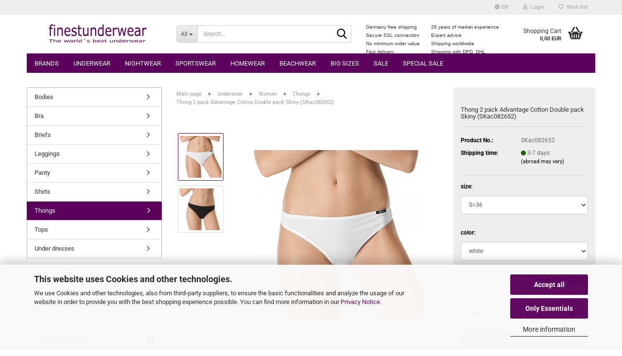

--- FILE ---
content_type: text/html; charset=utf-8
request_url: https://www.finestunderwear.de/product_info.php?info=p1513_thong-2-pack-advantage-cotton-double-pack-skiny-skac082652.html&language=en
body_size: 24735
content:





	<!DOCTYPE html>
	<html xmlns="http://www.w3.org/1999/xhtml" dir="ltr" lang="en">
		
			<head>
				
					
					<!--

					=========================================================
					Shopsoftware by Gambio GmbH (c) 2005-2023 [www.gambio.de]
					=========================================================

					Gambio GmbH offers you highly scalable E-Commerce-Solutions and Services.
					The Shopsoftware is redistributable under the GNU General Public License (Version 2) [http://www.gnu.org/licenses/gpl-2.0.html].
					based on: E-Commerce Engine Copyright (c) 2006 xt:Commerce, created by Mario Zanier & Guido Winger and licensed under GNU/GPL.
					Information and contribution at http://www.xt-commerce.com

					=========================================================
					Please visit our website: www.gambio.de
					=========================================================

					-->
				

                

	

                    
                

				
					<meta name="viewport" content="width=device-width, initial-scale=1, minimum-scale=1.0" />
				

				
					<meta http-equiv="Content-Type" content="text/html; charset=utf-8" />
		<meta name="language" content="en" />
		<meta name="keywords" content="Underwear, Underwear, Men underwear, Women underwear, Lingerie, Swimwear, Beachwear, Homewear, Pajamas, Hanro, Zimmerli, Novila, Olaf Benz, ISAbodywear, Moonday, Eros Veneziani, Manstore, Underpants, Slip, Bodysuit, Undershirt, Shirt, String, Stringbody, Sportbody, Short, Jock, Pants, Boxers, Leggings, Tank Top, Top, Bra," />
		<title>finestunderwear - Thong 2 pack Advantage Cotton Double pack Skiny (SKac082652)</title>
		<meta property="og:title" content="Thong 2 pack Advantage Cotton Double pack Skiny (SKac082652)" />
		<meta property="og:site_name" content="finestunderwear" />
		<meta property="og:locale" content="en_EN" />
		<meta property="og:type" content="product" />
		<meta property="og:description" content="" />
		<meta property="og:image" content="https://www.finestunderwear.de/images/product_images/info_images/SKdaac082652_0500.jpg" />
		<meta property="og:image" content="https://www.finestunderwear.de/images/product_images/info_images/SKdaac082652_7665.jpg" />

				

								
									

				
					<base href="https://www.finestunderwear.de/" />
				

				
											
							<link rel="shortcut icon" href="https://www.finestunderwear.de/images/logos/favicon.ico" type="image/x-icon" />
						
									

				
											
							<link rel="apple-touch-icon" href="https://www.finestunderwear.de/images/logos/favicon.png" />
						
									

				
											
							<link id="main-css" type="text/css" rel="stylesheet" href="public/theme/styles/system/main.min.css?bust=1768396411" />
						
									

				
					<meta name="robots" content="index,follow" />
		<link rel="canonical" href="https://www.finestunderwear.de/product_info.php?language=en&amp;info=p1513_thong-2-pack-advantage-cotton-double-pack-skiny--skac082652-.html" />
		<meta property="og:url" content="https://www.finestunderwear.de/product_info.php?language=en&amp;info=p1513_thong-2-pack-advantage-cotton-double-pack-skiny--skac082652-.html">
		<link rel="alternate" hreflang="x-default" href="https://www.finestunderwear.de/product_info.php?language=de&amp;info=p1513_thong-2-pack-advantage-cotton-double-pack-skiny--skac082652-.html" />
		<link rel="alternate" hreflang="en" href="https://www.finestunderwear.de/product_info.php?language=en&amp;info=p1513_thong-2-pack-advantage-cotton-double-pack-skiny--skac082652-.html" />
		<link rel="alternate" hreflang="de" href="https://www.finestunderwear.de/product_info.php?language=de&amp;info=p1513_string-2er-pack-advantage-cotton-doppelpack-skiny--skac082652-.html" />
		<script src="https://cdn.gambiohub.com/sdk/1.2.0/dist/bundle.js"></script><script>var payPalText = {"ecsNote":"Please choose your PayPal payment method.","paypalUnavailable":"PayPal is unavailable for this transaction at the moment.","errorContinue":"continue","continueToPayPal":"Continue to","errorCheckData":"An error has occurred. Please check the data you entered."};var payPalButtonSettings = {"env":"live","commit":false,"style":{"label":"checkout","shape":"rect","color":"silver","layout":"vertical","tagline":false},"locale":"","fundingCardAllowed":true,"fundingELVAllowed":true,"fundingCreditAllowed":false,"createPaymentUrl":"https:\/\/www.finestunderwear.de\/shop.php?do=PayPalHub\/CreatePayment&initiator=ecs","authorizedPaymentUrl":"https:\/\/www.finestunderwear.de\/shop.php?do=PayPalHub\/AuthorizedPayment&initiator=ecs","checkoutUrl":"https:\/\/www.finestunderwear.de\/shop.php?do=PayPalHub\/RedirectGuest","useVault":false,"jssrc":"https:\/\/www.paypal.com\/sdk\/js?client-id=AVEjCpwSc-e9jOY8dHKoTUckaKtPo0shiwe_T2rKtxp30K4TYGRopYjsUS6Qmkj6bILd7Nt72pbMWCXe&commit=false&intent=capture&components=buttons%2Cmarks%2Cmessages%2Cfunding-eligibility%2Cgooglepay%2Capplepay%2Ccard-fields&integration-date=2021-11-25&enable-funding=paylater&merchant-id=8AESEAWKFSJHL&currency=EUR","partnerAttributionId":"GambioGmbH_Cart_Hub_PPXO","createOrderUrl":"https:\/\/www.finestunderwear.de\/shop.php?do=PayPalHub\/CreateOrder&initiator=ecs","getOrderUrl":"https:\/\/www.finestunderwear.de\/shop.php?do=PayPalHub\/GetOrder","approvedOrderUrl":"https:\/\/www.finestunderwear.de\/shop.php?do=PayPalHub\/ApprovedOrder&initiator=ecs","paymentApproved":false,"developmentMode":false,"cartAmount":0};var jsShoppingCart = {"languageCode":"en","verifySca":"https:\/\/www.finestunderwear.de\/shop.php?do=PayPalHub\/VerifySca","totalAmount":"0.00","currency":"EUR","env":"live","commit":false,"style":{"label":"checkout","shape":"rect","color":"silver","layout":"vertical","tagline":false},"locale":"","fundingCardAllowed":true,"fundingELVAllowed":true,"fundingCreditAllowed":false,"createPaymentUrl":"https:\/\/www.finestunderwear.de\/shop.php?do=PayPalHub\/CreatePayment&initiator=ecs","authorizedPaymentUrl":"https:\/\/www.finestunderwear.de\/shop.php?do=PayPalHub\/AuthorizedPayment&initiator=ecs","checkoutUrl":"https:\/\/www.finestunderwear.de\/shop.php?do=PayPalHub\/RedirectGuest","useVault":false,"jssrc":"https:\/\/www.paypal.com\/sdk\/js?client-id=AVEjCpwSc-e9jOY8dHKoTUckaKtPo0shiwe_T2rKtxp30K4TYGRopYjsUS6Qmkj6bILd7Nt72pbMWCXe&commit=false&intent=capture&components=buttons%2Cmarks%2Cmessages%2Cfunding-eligibility%2Cgooglepay%2Capplepay%2Ccard-fields&integration-date=2021-11-25&enable-funding=paylater&merchant-id=8AESEAWKFSJHL&currency=EUR","partnerAttributionId":"GambioGmbH_Cart_Hub_PPXO","createOrderUrl":"https:\/\/www.finestunderwear.de\/shop.php?do=PayPalHub\/CreateOrder&initiator=ecs","getOrderUrl":"https:\/\/www.finestunderwear.de\/shop.php?do=PayPalHub\/GetOrder","approvedOrderUrl":"https:\/\/www.finestunderwear.de\/shop.php?do=PayPalHub\/ApprovedOrder&initiator=ecs","paymentApproved":false,"developmentMode":false,"cartAmount":0};var payPalBannerSettings = {"useVault":false,"jssrc":"https:\/\/www.paypal.com\/sdk\/js?client-id=AVEjCpwSc-e9jOY8dHKoTUckaKtPo0shiwe_T2rKtxp30K4TYGRopYjsUS6Qmkj6bILd7Nt72pbMWCXe&commit=false&intent=capture&components=buttons%2Cmarks%2Cmessages%2Cfunding-eligibility%2Cgooglepay%2Capplepay%2Ccard-fields&integration-date=2021-11-25&enable-funding=paylater&merchant-id=8AESEAWKFSJHL&currency=EUR","partnerAttributionId":"GambioGmbH_Cart_Hub_PPXO","positions":{"cartBottom":{"placement":"cart","style":{"layout":"text","logo":{"type":"primary"},"text":{"color":"black"},"color":"blue","ratio":"1x1"}},"product":{"placement":"product","style":{"layout":"none","logo":{"type":"primary"},"text":{"color":"black"},"color":"blue","ratio":"1x1"}}},"currency":"EUR","cartAmount":0,"productsPrice":14.5};</script><script id="paypalconsent" type="application/json">{"purpose_id":null}</script><script src="GXModules/Gambio/Hub/Shop/Javascript/PayPalLoader.js?v=1759315206" async></script><link rel="stylesheet" href="https://cdn.gambiohub.com/sdk/1.2.0/dist/css/gambio_hub.css">
				

				
									
			</head>
		
		
			<body class="page-product-info"
				  data-gambio-namespace="https://www.finestunderwear.de/public/theme/javascripts/system"
				  data-jse-namespace="https://www.finestunderwear.de/JSEngine/build"
				  data-gambio-controller="initialize"
				  data-gambio-widget="input_number responsive_image_loader transitions header image_maps modal history dropdown core_workarounds anchor"
				  data-input_number-separator=","
					>

				
					
				

				
									

				
									
		




	



	
		<div id="outer-wrapper" >
			
				<header id="header" class="navbar">
					
	





	<div id="topbar-container">
						
		
					

		
			<div class="navbar-topbar">
				
					<nav data-gambio-widget="menu link_crypter" data-menu-switch-element-position="false" data-menu-events='{"desktop": ["click"], "mobile": ["click"]}' data-menu-ignore-class="dropdown-menu">
						<ul class="nav navbar-nav navbar-right" data-menu-replace="partial">

                            <li class="navbar-topbar-item">
                                <ul id="secondaryNavigation" class="nav navbar-nav ignore-menu">
                                                                    </ul>

                                <script id="secondaryNavigation-menu-template" type="text/mustache">
                                    
                                        <ul id="secondaryNavigation" class="nav navbar-nav">
                                            <li v-for="(item, index) in items" class="navbar-topbar-item hidden-xs content-manager-item">
                                                <a href="javascript:;" :title="item.title" @click="goTo(item.content)">
                                                    <span class="fa fa-arrow-circle-right visble-xs-block"></span>
                                                    {{item.title}}
                                                </a>
                                            </li>
                                        </ul>
                                    
                                </script>
                            </li>

							
															

							
															

							
															

							
															

							
															

															<li class="dropdown navbar-topbar-item first">

									
																					
												<a href="#" aria-label="Change language" title="Change language" class="dropdown-toggle" data-toggle-hover="dropdown" role="button">

													
														<span class="language-code hidden-xs">
																															
																	<span class="fa fa-globe"></span>
																
																														en
														</span>
													

													
														<span class="visible-xs-block">
																															
																	<span class="fa fa-globe"></span>
																
																														&nbsp;Language
														</span>
													
												</a>
											
																			

									<ul class="level_2 dropdown-menu ignore-menu arrow-top">
										<li class="arrow"></li>
										<li>
											
												<form action="/product_info.php?info=p1513_thong-2-pack-advantage-cotton-double-pack-skiny-skac082652.html&amp;language=en" method="POST" class="form-horizontal">

													
																													
																<div class="form-group">
																	<label style="display: inline">Change language
																	    
	<select name="language" class="form-control">
					
				<option value="de">Deutsch</option>
			
					
				<option value="en" selected="selected">English</option>
			
			</select>

                                                                    </label>
																</div>
															
																											

													
																											

													
																											

													
														<div class="dropdown-footer row">
															<input type="submit" class="btn btn-primary btn-block" value="Save" title="Save" />
														</div>
													

													<input type="hidden" name="info" value="p1513_thong-2-pack-advantage-cotton-double-pack-skiny-skac082652.html"/>

												</form>
											
										</li>
									</ul>
								</li>
							
							
																	
										<li class="dropdown navbar-topbar-item">
											<a title="Login" href="/product_info.php?info=p1513_thong-2-pack-advantage-cotton-double-pack-skiny-skac082652.html&amp;language=en#" class="dropdown-toggle" data-toggle-hover="dropdown" role="button" aria-label="Login">
												
																											
															<span class="fa fa-user-o"></span>
														
																									

												&nbsp;Login
											</a>
											




	<ul class="dropdown-menu dropdown-menu-login arrow-top">
		
			<li class="arrow"></li>
		
		
		
			<li class="dropdown-header hidden-xs">Log in</li>
		
		
		
			<li>
				<form action="https://www.finestunderwear.de/login.php?action=process" method="post" class="form-horizontal">
					<input type="hidden" name="return_url" value="https://www.finestunderwear.de/product_info.php?info=p1513_thong-2-pack-advantage-cotton-double-pack-skiny-skac082652.html&amp;language=en">
					<input type="hidden" name="return_url_hash" value="33a6dae071d4dd561ef91d62e41b788e29bcc315ecbccc46a9863c38c58facda">
					
						<div class="form-group">
                            <label for="box-login-dropdown-login-username" class="form-control sr-only">Email</label>
							<input
                                autocomplete="username"
                                type="email"
                                id="box-login-dropdown-login-username"
                                class="form-control"
                                placeholder="Email"
                                name="email_address"
                                oninput="this.setCustomValidity('')"
                                oninvalid="this.setCustomValidity('Please enter a valid email address')"
                            />
						</div>
					
					
                        <div class="form-group password-form-field" data-gambio-widget="show_password">
                            <label for="box-login-dropdown-login-password" class="form-control sr-only">Password</label>
                            <input autocomplete="current-password" type="password" id="box-login-dropdown-login-password" class="form-control" placeholder="Password" name="password" />
                            <button class="btn show-password hidden" type="button">
                                <i class="fa fa-eye" aria-hidden="true"></i>
                                <span class="sr-only">Toggle Password View</span>
                            </button>
                        </div>
					
					
						<div class="dropdown-footer row">
							
    
	
								
									<input type="submit" class="btn btn-primary btn-block" value="Login" />
								
								<ul>
									
										<li>
											<a title="Create a new account" href="https://www.finestunderwear.de/shop.php?do=CreateRegistree">
												Create a new account
											</a>
										</li>
									
									
										<li>
											<a title="Forgot password?" href="https://www.finestunderwear.de/password_double_opt.php">
												Forgot password?
											</a>
										</li>
									
								</ul>
							
	

			<div class="dropdown-sso"
                     type="as-oil"
             data-purposes="6"
             data-managed="as-oil"
             style="display: none;"
                >
			<div class="separator">
				<span>Quick login with</span>
			</div>
			<div class="row">
																					<div class="col-xs-3">
						<a class="sso-link sso-link-amazon" title="Login with Amazon" href="https://www.finestunderwear.de/shop.php?do=SingleSignOn/Redirect&amp;return_url=https%3A%2F%2Fwww.finestunderwear.de%2Fproduct_info.php%3Finfo%3Dp1513_thong-2-pack-advantage-cotton-double-pack-skiny-skac082652.html%26language%3Den&amp;return_url_hash=33a6dae071d4dd561ef91d62e41b788e29bcc315ecbccc46a9863c38c58facda&amp;service=amazon">
							<i class="ssoicon fa fa-amazon" aria-hidden="true"></i>
						</a>
					</div>
							</div>
		</div>
	
            <div class="amazon-login-button"></div>
    
						</div>
					
				</form>
			</li>
		
	</ul>


										</li>
									
															

							
																	
										<li class="navbar-topbar-item">
											<a href="https://www.finestunderwear.de/wish_list.php" title="Show wish list" aria-label="Wish list">
												
																											
															<span class="fa fa-heart-o"></span>
														
																									

												&nbsp;Wish list
											</a>
										</li>
									
															

							
						</ul>
					</nav>
				
			</div>
		
	</div>




	<div class="inside">

		<div class="row">

		
												
			<div class="navbar-header" data-gambio-widget="mobile_menu">
									
							
		<div id="navbar-brand" class="navbar-brand">
			<a href="https://www.finestunderwear.de/" title="finestunderwear">
				<img id="main-header-logo" class="img-responsive" src="https://www.finestunderwear.de/images/logos/logofinestunderw2018f_logo.jpg" alt="finestunderwear-Logo">
			</a>
		</div>
	
					
								
					
	
	
			
	
		<button type="button" class="navbar-toggle" aria-label="navigationbar toggle button" data-mobile_menu-target="#categories .navbar-collapse"
		        data-mobile_menu-body-class="categories-open" data-mobile_menu-toggle-content-visibility>
			<img src="public/theme/images/svgs/bars.svg" class="gx-menu svg--inject" alt="menu bars icon">
		</button>
	
	
	
		<button type="button" class="navbar-toggle cart-icon" data-mobile_menu-location="shopping_cart.php">
			<img src="public/theme/images/svgs/basket.svg" class="gx-cart-basket svg--inject" alt="shopping cart icon">
			<span class="cart-products-count hidden">
				0
			</span>
		</button>
	
	
			
			<button type="button" class="navbar-toggle" aria-label="searchbar toggle button" data-mobile_menu-target=".navbar-search" data-mobile_menu-body-class="search-open"
					data-mobile_menu-toggle-content-visibility>
				<img src="public/theme/images/svgs/search.svg" class="gx-search svg--inject" alt="search icon">
			</button>
		
	
				
			</div>
		

		
							






	<div class="navbar-search collapse">

		
						<p class="navbar-search-header dropdown-header">Search</p>
		

		
			<form role="search" action="advanced_search_result.php" method="get" data-gambio-widget="live_search">

				<div class="navbar-search-input-group input-group">
					<div class="navbar-search-input-group-btn input-group-btn custom-dropdown" data-dropdown-trigger-change="false" data-dropdown-trigger-no-change="false">

						
							<button aria-label="Search..." type="button" class="btn btn-default dropdown-toggle" data-toggle="dropdown" aria-haspopup="true" aria-expanded="false">
								<span class="dropdown-name">All</span> <span class="caret"></span>
							</button>
						

						
															
									<ul class="dropdown-menu">
																				
												<li><a href="#" data-rel="0">All</a></li>
											
																							
													<li><a href="#" data-rel="33">Brands</a></li>
												
																							
													<li><a href="#" data-rel="29">Underwear</a></li>
												
																							
													<li><a href="#" data-rel="30">Nightwear</a></li>
												
																							
													<li><a href="#" data-rel="159">Sportswear</a></li>
												
																							
													<li><a href="#" data-rel="31">Homewear</a></li>
												
																							
													<li><a href="#" data-rel="32">Beachwear</a></li>
												
																							
													<li><a href="#" data-rel="52">Big sizes</a></li>
												
																							
													<li><a href="#" data-rel="164">Sale</a></li>
												
																							
													<li><a href="#" data-rel="422">Special Sale</a></li>
												
																														</ul>
								
													

						
															
                                    <label for="top-search-button-categories-id" class="sr-only">All</label>
									<select id="top-search-button-categories-id" name="categories_id">
										<option value="0">All</option>
																																	
													<option value="33">Brands</option>
												
																							
													<option value="29">Underwear</option>
												
																							
													<option value="30">Nightwear</option>
												
																							
													<option value="159">Sportswear</option>
												
																							
													<option value="31">Homewear</option>
												
																							
													<option value="32">Beachwear</option>
												
																							
													<option value="52">Big sizes</option>
												
																							
													<option value="164">Sale</option>
												
																							
													<option value="422">Special Sale</option>
												
																														</select>
								
													

					</div>
					<input type="text" id="search-field-input" name="keywords" placeholder="Search..." class="form-control search-input" autocomplete="off" />
					
					<button aria-label="Search..." type="submit" class="form-control-feedback">
						<img src="public/theme/images/svgs/search.svg" class="gx-search-input svg--inject" alt="search icon">
					</button>
					

                    <label for="search-field-input" class="control-label sr-only">Search...</label>
					

				</div>


									<input type="hidden" value="1" name="inc_subcat" />
				
				
					<div class="navbar-search-footer visible-xs-block">
						
							<button class="btn btn-primary btn-block" type="submit">
								Search...
							</button>
						
						
							<a href="advanced_search.php" class="btn btn-default btn-block" title="Advanced Search">
								Advanced Search
							</a>
						
					</div>
				

				<div class="search-result-container"></div>

			</form>
		
	</div>


					

		
							
					
	<div class="custom-container">
		
			<div class="inside">
				
											
							&nbsp;
<table border="0" cellpadding="0" cellspacing="0" style="width: 292px; height: 62px;">
	<tbody>
		<tr>
			<td style="width: 125px;"><span style="font-size:10px;"><span style="font-family:arial,helvetica,sans-serif;">Germany free shipping</span></span></td>
			<td style="width: 6px;">&nbsp;</td>
			<td style="width: 153px;"><span style="font-size:10px;"><span style="font-family:arial,helvetica,sans-serif;">26&nbsp;years of market experience</span></span></td>
		</tr>
		<tr>
			<td style="width: 125px;"><span style="font-size:10px;"><span style="font-family:arial,helvetica,sans-serif;">Secure SSL connection</span></span></td>
			<td style="width: 6px;">&nbsp;</td>
			<td style="width: 153px;"><span style="font-size:10px;"><span style="font-family:arial,helvetica,sans-serif;">Expert advice</span></span></td>
		</tr>
		<tr>
			<td style="width: 125px;"><span style="font-size:10px;"><span style="font-family:arial,helvetica,sans-serif;">No minimum order value&nbsp;</span></span></td>
			<td style="width: 6px;">&nbsp;</td>
			<td style="width: 153px;"><span style="font-size:10px;"><span style="font-family:arial,helvetica,sans-serif;">Shipping worldwide</span></span></td>
		</tr>
		<tr>
			<td style="width: 125px;"><span style="font-size:10px;"><span style="font-family:arial,helvetica,sans-serif;">Fast delivery </span></span></td>
			<td style="width: 6px;">&nbsp;</td>
			<td style="width: 153px;"><span style="font-size:10px;"><span style="font-family:arial,helvetica,sans-serif;">Shipping with DPD, DHL</span></span></td>
		</tr>
	</tbody>
</table>

						
									
			</div>
		
	</div>
				
					

		
    		<!-- layout_header honeygrid -->
							
					


	<nav id="cart-container" class="navbar-cart" data-gambio-widget="menu cart_dropdown" data-menu-switch-element-position="false">
		
			<ul class="cart-container-inner">
				
					<li>
						<a href="https://www.finestunderwear.de/shopping_cart.php" class="dropdown-toggle">
							
								<img src="public/theme/images/svgs/basket.svg" alt="shopping cart icon" class="gx-cart-basket svg--inject">
								<span class="cart">
									Shopping Cart<br />
									<span class="products">
										0,00 EUR
									</span>
								</span>
							
							
																	<span class="cart-products-count hidden">
										
									</span>
															
						</a>

						
							



	<ul class="dropdown-menu arrow-top cart-dropdown cart-empty">
		
			<li class="arrow"></li>
		
	
		
					
	
		
			<li class="cart-dropdown-inside">
		
				
									
				
									
						<div class="cart-empty">
							You do not have any products in your shopping cart yet.
						</div>
					
								
			</li>
		
	</ul>
						
					</li>
				
			</ul>
		
	</nav>

				
					

		</div>

	</div>









	<noscript>
		<div class="alert alert-danger noscript-notice" role="alert">
			JavaScript is not activated in your browser. Please activate JavaScript to have access to all shop functions and all shop content.
		</div>
	</noscript>



			
						


	<div id="categories">
		<div class="navbar-collapse collapse">
			
				<nav class="navbar-default navbar-categories" data-gambio-widget="menu">
					
						<ul class="level-1 nav navbar-nav">
                             
															
									<li class="dropdown level-1-child" data-id="33">
										
											<a class="dropdown-toggle" href="https://www.finestunderwear.de/?cat=c33_Brands-Brands.html" title="Brands">
												
													Brands
												
																							</a>
										
										
										
																							
													<ul data-level="2" class="level-2 dropdown-menu dropdown-menu-child">
														
															<li class="enter-category hidden-sm hidden-md hidden-lg show-more">
																
																	<a class="dropdown-toggle" href="https://www.finestunderwear.de/?cat=c33_Brands-Brands.html" title="Brands">
																		
																			show Brands
																		
																	</a>
																
															</li>
														
														
																																																																																																																																																			
																													
																															
																	<li class="dropdown level-2-child">
																		<a href="https://www.finestunderwear.de/?cat=c48_Women-Women-48.html" title="Women">
																			Women
																		</a>
																																					<ul  data-level="3" class="level-3 dropdown-menu dropdown-menu-child">
																				<li class="enter-category">
																					<a href="https://www.finestunderwear.de/?cat=c48_Women-Women-48.html" title="Women" class="dropdown-toggle">
																						show Women
																					</a>
																				</li>
																																									
																						<li class="level-3-child">
																							<a href="https://www.finestunderwear.de/?cat=c446_Eros-Veneziani-Women-eros-veneziani-women-446.html" title="Eros Veneziani Women">
																								Eros Veneziani Women
																							</a>
																						</li>
																					
																																									
																						<li class="level-3-child">
																							<a href="https://www.finestunderwear.de/?cat=c49_Hanro-women-Hanro.html" title="Hanro women">
																								Hanro women
																							</a>
																						</li>
																					
																																									
																						<li class="level-3-child">
																							<a href="https://www.finestunderwear.de/?cat=c66_ISAbodywear-women-ISAbodywear-66.html" title="ISAbodywear women">
																								ISAbodywear women
																							</a>
																						</li>
																					
																																									
																						<li class="level-3-child">
																							<a href="https://www.finestunderwear.de/?cat=c179_ISAclimacontrol-women-ISAclimacontrol.html" title="ISAclimacontrol women">
																								ISAclimacontrol women
																							</a>
																						</li>
																					
																																									
																						<li class="level-3-child">
																							<a href="https://www.finestunderwear.de/?cat=c384_Skiny-Women-Skiny-Damen.html" title="Skiny Women">
																								Skiny Women
																							</a>
																						</li>
																					
																																									
																						<li class="level-3-child">
																							<a href="https://www.finestunderwear.de/?cat=c50_Zimmerli-women-Zimmerli.html" title="Zimmerli women">
																								Zimmerli women
																							</a>
																						</li>
																					
																																							</ul>
																																			</li>
																
																															
																	<li class="dropdown level-2-child">
																		<a href="https://www.finestunderwear.de/?cat=c61_Men-Men-61.html" title="Men">
																			Men
																		</a>
																																					<ul  data-level="3" class="level-3 dropdown-menu dropdown-menu-child">
																				<li class="enter-category">
																					<a href="https://www.finestunderwear.de/?cat=c61_Men-Men-61.html" title="Men" class="dropdown-toggle">
																						show Men
																					</a>
																				</li>
																																									
																						<li class="level-3-child">
																							<a href="https://www.finestunderwear.de/?cat=c450_Eros-Veneziani-eros-veneziani-450.html" title="Eros Veneziani">
																								Eros Veneziani
																							</a>
																						</li>
																					
																																									
																						<li class="level-3-child">
																							<a href="https://www.finestunderwear.de/?cat=c62_Hanro-Hanro-62.html" title="Hanro">
																								Hanro
																							</a>
																						</li>
																					
																																									
																						<li class="level-3-child">
																							<a href="https://www.finestunderwear.de/?cat=c65_ISAbodywear-ISAbodywear.html" title="ISAbodywear">
																								ISAbodywear
																							</a>
																						</li>
																					
																																									
																						<li class="level-3-child">
																							<a href="https://www.finestunderwear.de/?cat=c180_ISAclimacontrol-ISAclimacontrol-180.html" title="ISAclimacontrol">
																								ISAclimacontrol
																							</a>
																						</li>
																					
																																									
																						<li class="level-3-child">
																							<a href="https://www.finestunderwear.de/?cat=c312_Kapart-kapart.html" title="Kapart">
																								Kapart
																							</a>
																						</li>
																					
																																									
																						<li class="level-3-child">
																							<a href="https://www.finestunderwear.de/?cat=c245_Manstore-Manstore.html" title="Manstore">
																								Manstore
																							</a>
																						</li>
																					
																																									
																						<li class="level-3-child">
																							<a href="https://www.finestunderwear.de/?cat=c311_Novila-Novila.html" title="Novila">
																								Novila
																							</a>
																						</li>
																					
																																									
																						<li class="level-3-child">
																							<a href="https://www.finestunderwear.de/?cat=c294_Olaf-Benz-Olaf-Benz-294.html" title="Olaf Benz">
																								Olaf Benz
																							</a>
																						</li>
																					
																																									
																						<li class="level-3-child">
																							<a href="https://www.finestunderwear.de/?cat=c455_Skiny-skiny.html" title="Skiny">
																								Skiny
																							</a>
																						</li>
																					
																																									
																						<li class="level-3-child">
																							<a href="https://www.finestunderwear.de/?cat=c63_Zimmerli-Zimmerli-63.html" title="Zimmerli">
																								Zimmerli
																							</a>
																						</li>
																					
																																							</ul>
																																			</li>
																
																													
																												
														
															<li class="enter-category hidden-more hidden-xs">
																<a class="dropdown-toggle col-xs-6"
																   href="https://www.finestunderwear.de/?cat=c33_Brands-Brands.html"
																   title="Brands">show Brands</a>
							
																<span class="close-menu-container col-xs-6">
																	<span class="close-flyout">
																		<i class="fa fa-close"></i>
																	</span>
																</span>
															</li>
														
													
													</ul>
												
																					
										
									</li>
								
															
									<li class="dropdown level-1-child" data-id="29">
										
											<a class="dropdown-toggle" href="https://www.finestunderwear.de/?cat=c29_Underwear-Underwear.html" title="Underwear">
												
													Underwear
												
																							</a>
										
										
										
																							
													<ul data-level="2" class="level-2 dropdown-menu dropdown-menu-child">
														
															<li class="enter-category hidden-sm hidden-md hidden-lg show-more">
																
																	<a class="dropdown-toggle" href="https://www.finestunderwear.de/?cat=c29_Underwear-Underwear.html" title="Underwear">
																		
																			show Underwear
																		
																	</a>
																
															</li>
														
														
																																																																																																																																																			
																													
																															
																	<li class="dropdown level-2-child">
																		<a href="https://www.finestunderwear.de/?cat=c35_Women-Women.html" title="Women">
																			Women
																		</a>
																																					<ul  data-level="3" class="level-3 dropdown-menu dropdown-menu-child">
																				<li class="enter-category">
																					<a href="https://www.finestunderwear.de/?cat=c35_Women-Women.html" title="Women" class="dropdown-toggle">
																						show Women
																					</a>
																				</li>
																																									
																						<li class="level-3-child">
																							<a href="https://www.finestunderwear.de/?cat=c53_Bodies-Bodies.html" title="Bodies">
																								Bodies
																							</a>
																						</li>
																					
																																									
																						<li class="level-3-child">
																							<a href="https://www.finestunderwear.de/?cat=c43_Bra-Bra.html" title="Bra">
																								Bra
																							</a>
																						</li>
																					
																																									
																						<li class="level-3-child">
																							<a href="https://www.finestunderwear.de/?cat=c38_Briefs-Briefs.html" title="Briefs">
																								Briefs
																							</a>
																						</li>
																					
																																									
																						<li class="level-3-child">
																							<a href="https://www.finestunderwear.de/?cat=c42_Leggings-Leggings.html" title="Leggings">
																								Leggings
																							</a>
																						</li>
																					
																																									
																						<li class="level-3-child">
																							<a href="https://www.finestunderwear.de/?cat=c41_Panty-Panty.html" title="Panty">
																								Panty
																							</a>
																						</li>
																					
																																									
																						<li class="level-3-child">
																							<a href="https://www.finestunderwear.de/?cat=c40_Shirts-Shirt.html" title="Shirts">
																								Shirts
																							</a>
																						</li>
																					
																																									
																						<li class="level-3-child active">
																							<a href="https://www.finestunderwear.de/?cat=c37_Thongs-Thongs.html" title="Thongs">
																								Thongs
																							</a>
																						</li>
																					
																																									
																						<li class="level-3-child">
																							<a href="https://www.finestunderwear.de/?cat=c39_Tops-Top.html" title="Tops">
																								Tops
																							</a>
																						</li>
																					
																																									
																						<li class="level-3-child">
																							<a href="https://www.finestunderwear.de/?cat=c215_Under-dresses-Under-dresses.html" title="Under dresses">
																								Under dresses
																							</a>
																						</li>
																					
																																							</ul>
																																			</li>
																
																															
																	<li class="dropdown level-2-child">
																		<a href="https://www.finestunderwear.de/?cat=c36_Men-Men.html" title="Men">
																			Men
																		</a>
																																					<ul  data-level="3" class="level-3 dropdown-menu dropdown-menu-child">
																				<li class="enter-category">
																					<a href="https://www.finestunderwear.de/?cat=c36_Men-Men.html" title="Men" class="dropdown-toggle">
																						show Men
																					</a>
																				</li>
																																									
																						<li class="level-3-child">
																							<a href="https://www.finestunderwear.de/?cat=c56_Bodies-Bodies-56.html" title="Bodies">
																								Bodies
																							</a>
																						</li>
																					
																																									
																						<li class="level-3-child">
																							<a href="https://www.finestunderwear.de/?cat=c47_Boxer-Boxer.html" title="Boxer">
																								Boxer
																							</a>
																						</li>
																					
																																									
																						<li class="level-3-child">
																							<a href="https://www.finestunderwear.de/?cat=c45_Brief-Brief.html" title="Brief">
																								Brief
																							</a>
																						</li>
																					
																																									
																						<li class="level-3-child">
																							<a href="https://www.finestunderwear.de/?cat=c60_Jocks-Jocks.html" title="Jocks">
																								Jocks
																							</a>
																						</li>
																					
																																									
																						<li class="level-3-child">
																							<a href="https://www.finestunderwear.de/?cat=c55_Leggings-Leggins-55.html" title="Leggings">
																								Leggings
																							</a>
																						</li>
																					
																																									
																						<li class="level-3-child">
																							<a href="https://www.finestunderwear.de/?cat=c54_Shirts-Shirts.html" title="Shirts">
																								Shirts
																							</a>
																						</li>
																					
																																									
																						<li class="level-3-child">
																							<a href="https://www.finestunderwear.de/?cat=c58_Shorts-Shorts.html" title="Shorts">
																								Shorts
																							</a>
																						</li>
																					
																																									
																						<li class="level-3-child">
																							<a href="https://www.finestunderwear.de/?cat=c59_Tangas-Tangas.html" title="Tangas">
																								Tangas
																							</a>
																						</li>
																					
																																									
																						<li class="level-3-child">
																							<a href="https://www.finestunderwear.de/?cat=c44_Thong-Thong.html" title="Thong">
																								Thong
																							</a>
																						</li>
																					
																																									
																						<li class="level-3-child">
																							<a href="https://www.finestunderwear.de/?cat=c46_Trunk-Trunk.html" title="Trunk">
																								Trunk
																							</a>
																						</li>
																					
																																							</ul>
																																			</li>
																
																													
																												
														
															<li class="enter-category hidden-more hidden-xs">
																<a class="dropdown-toggle col-xs-6"
																   href="https://www.finestunderwear.de/?cat=c29_Underwear-Underwear.html"
																   title="Underwear">show Underwear</a>
							
																<span class="close-menu-container col-xs-6">
																	<span class="close-flyout">
																		<i class="fa fa-close"></i>
																	</span>
																</span>
															</li>
														
													
													</ul>
												
																					
										
									</li>
								
															
									<li class="dropdown level-1-child" data-id="30">
										
											<a class="dropdown-toggle" href="https://www.finestunderwear.de/?cat=c30_Nightwear-Nightwear.html" title="Nightwear">
												
													Nightwear
												
																							</a>
										
										
										
																							
													<ul data-level="2" class="level-2 dropdown-menu dropdown-menu-child">
														
															<li class="enter-category hidden-sm hidden-md hidden-lg show-more">
																
																	<a class="dropdown-toggle" href="https://www.finestunderwear.de/?cat=c30_Nightwear-Nightwear.html" title="Nightwear">
																		
																			show Nightwear
																		
																	</a>
																
															</li>
														
														
																																																																																																																																																			
																													
																															
																	<li class="dropdown level-2-child">
																		<a href="https://www.finestunderwear.de/?cat=c103_Women-Women-103.html" title="Women">
																			Women
																		</a>
																																					<ul  data-level="3" class="level-3 dropdown-menu dropdown-menu-child">
																				<li class="enter-category">
																					<a href="https://www.finestunderwear.de/?cat=c103_Women-Women-103.html" title="Women" class="dropdown-toggle">
																						show Women
																					</a>
																				</li>
																																									
																						<li class="level-3-child">
																							<a href="https://www.finestunderwear.de/?cat=c178_Lounge-Pant-Lounge-Pant.html" title="Lounge Pant">
																								Lounge Pant
																							</a>
																						</li>
																					
																																									
																						<li class="level-3-child">
																							<a href="https://www.finestunderwear.de/?cat=c106_Nightdress-long-Zimmerli-106.html" title="Nightdress long">
																								Nightdress long
																							</a>
																						</li>
																					
																																									
																						<li class="level-3-child">
																							<a href="https://www.finestunderwear.de/?cat=c107_Nightdress-short-ISAbodywear-107.html" title="Nightdress short">
																								Nightdress short
																							</a>
																						</li>
																					
																																									
																						<li class="level-3-child">
																							<a href="https://www.finestunderwear.de/?cat=c105_Pyjama-Hanro-105.html" title="Pyjama">
																								Pyjama
																							</a>
																						</li>
																					
																																									
																						<li class="level-3-child">
																							<a href="https://www.finestunderwear.de/?cat=c176_Robe-Robe.html" title="Robe">
																								Robe
																							</a>
																						</li>
																					
																																									
																						<li class="level-3-child">
																							<a href="https://www.finestunderwear.de/?cat=c127_Spaghetti-Nightdress-Spaghettidress.html" title="Spaghetti Nightdress">
																								Spaghetti Nightdress
																							</a>
																						</li>
																					
																																							</ul>
																																			</li>
																
																															
																	<li class="dropdown level-2-child">
																		<a href="https://www.finestunderwear.de/?cat=c104_Men-Men-104.html" title="Men">
																			Men
																		</a>
																																					<ul  data-level="3" class="level-3 dropdown-menu dropdown-menu-child">
																				<li class="enter-category">
																					<a href="https://www.finestunderwear.de/?cat=c104_Men-Men-104.html" title="Men" class="dropdown-toggle">
																						show Men
																					</a>
																				</li>
																																									
																						<li class="level-3-child">
																							<a href="https://www.finestunderwear.de/?cat=c111_Boxer-Short-Boxer-Short.html" title="Boxer Short">
																								Boxer Short
																							</a>
																						</li>
																					
																																									
																						<li class="level-3-child">
																							<a href="https://www.finestunderwear.de/?cat=c310_Night-Pants-Night-Pants.html" title="Night Pants">
																								Night Pants
																							</a>
																						</li>
																					
																																									
																						<li class="level-3-child">
																							<a href="https://www.finestunderwear.de/?cat=c309_Night-Shirts-Night-Shirts.html" title="Night Shirts">
																								Night Shirts
																							</a>
																						</li>
																					
																																									
																						<li class="level-3-child">
																							<a href="https://www.finestunderwear.de/?cat=c129_Nightshirt-Nightshirt.html" title="Nightshirt">
																								Nightshirt
																							</a>
																						</li>
																					
																																									
																						<li class="level-3-child">
																							<a href="https://www.finestunderwear.de/?cat=c110_Pyjama-long-Pyjama-long.html" title="Pyjama long">
																								Pyjama long
																							</a>
																						</li>
																					
																																									
																						<li class="level-3-child">
																							<a href="https://www.finestunderwear.de/?cat=c109_Pyjama-short-Pyjama-short.html" title="Pyjama short">
																								Pyjama short
																							</a>
																						</li>
																					
																																									
																						<li class="level-3-child">
																							<a href="https://www.finestunderwear.de/?cat=c177_Robe-Robe-177.html" title="Robe">
																								Robe
																							</a>
																						</li>
																					
																																							</ul>
																																			</li>
																
																													
																												
														
															<li class="enter-category hidden-more hidden-xs">
																<a class="dropdown-toggle col-xs-6"
																   href="https://www.finestunderwear.de/?cat=c30_Nightwear-Nightwear.html"
																   title="Nightwear">show Nightwear</a>
							
																<span class="close-menu-container col-xs-6">
																	<span class="close-flyout">
																		<i class="fa fa-close"></i>
																	</span>
																</span>
															</li>
														
													
													</ul>
												
																					
										
									</li>
								
															
									<li class="dropdown level-1-child" data-id="159">
										
											<a class="dropdown-toggle" href="https://www.finestunderwear.de/?cat=c159_Sportswear-Functional-Underwear.html" title="Sportswear">
												
													Sportswear
												
																							</a>
										
										
										
																							
													<ul data-level="2" class="level-2 dropdown-menu dropdown-menu-child">
														
															<li class="enter-category hidden-sm hidden-md hidden-lg show-more">
																
																	<a class="dropdown-toggle" href="https://www.finestunderwear.de/?cat=c159_Sportswear-Functional-Underwear.html" title="Sportswear">
																		
																			show Sportswear
																		
																	</a>
																
															</li>
														
														
																																																																																																																																																			
																													
																															
																	<li class="dropdown level-2-child">
																		<a href="https://www.finestunderwear.de/?cat=c160_Women-Women-160.html" title="Women">
																			Women
																		</a>
																																					<ul  data-level="3" class="level-3 dropdown-menu dropdown-menu-child">
																				<li class="enter-category">
																					<a href="https://www.finestunderwear.de/?cat=c160_Women-Women-160.html" title="Women" class="dropdown-toggle">
																						show Women
																					</a>
																				</li>
																																									
																						<li class="level-3-child">
																							<a href="https://www.finestunderwear.de/?cat=c244_Wool-Silk-Wool-Silk-244.html" title="Wool/Silk">
																								Wool/Silk
																							</a>
																						</li>
																					
																																									
																						<li class="level-3-child">
																							<a href="https://www.finestunderwear.de/?cat=c216_Woolen-Silk-Woolen-Silk-216.html" title="Woolen Silk">
																								Woolen Silk
																							</a>
																						</li>
																					
																																									
																						<li class="level-3-child">
																							<a href="https://www.finestunderwear.de/?cat=c234_Factor1-plus-10-Grad-Factor1-30-C-10-C-234.html" title="Factor1 plus 10 Grad">
																								Factor1 plus 10 Grad
																							</a>
																						</li>
																					
																																									
																						<li class="level-3-child">
																							<a href="https://www.finestunderwear.de/?cat=c235_Factor2-minus-10-Grad-Factor-235.html" title="Factor2 minus 10 Grad">
																								Factor2 minus 10 Grad
																							</a>
																						</li>
																					
																																									
																						<li class="level-3-child">
																							<a href="https://www.finestunderwear.de/?cat=c236_Factor3-minus-30-Grad-Factor-236.html" title="Factor3 minus 30 Grad">
																								Factor3 minus 30 Grad
																							</a>
																						</li>
																					
																																									
																						<li class="level-3-child">
																							<a href="https://www.finestunderwear.de/?cat=c237_Thermo-Thermo-237.html" title="Thermo">
																								Thermo
																							</a>
																						</li>
																					
																																							</ul>
																																			</li>
																
																															
																	<li class="dropdown level-2-child">
																		<a href="https://www.finestunderwear.de/?cat=c161_Men-Men-161.html" title="Men">
																			Men
																		</a>
																																					<ul  data-level="3" class="level-3 dropdown-menu dropdown-menu-child">
																				<li class="enter-category">
																					<a href="https://www.finestunderwear.de/?cat=c161_Men-Men-161.html" title="Men" class="dropdown-toggle">
																						show Men
																					</a>
																				</li>
																																									
																						<li class="level-3-child">
																							<a href="https://www.finestunderwear.de/?cat=c217_Woolen-Silk-Woolen-Silk-217.html" title="Woolen Silk">
																								Woolen Silk
																							</a>
																						</li>
																					
																																									
																						<li class="level-3-child">
																							<a href="https://www.finestunderwear.de/?cat=c218_Factor1-plus-10-Grad-Factor1-30-C-10-C-218.html" title="Factor1 plus 10 Grad">
																								Factor1 plus 10 Grad
																							</a>
																						</li>
																					
																																									
																						<li class="level-3-child">
																							<a href="https://www.finestunderwear.de/?cat=c219_Factor2-minus-10-Grad-Factor-219.html" title="Factor2 minus 10 Grad">
																								Factor2 minus 10 Grad
																							</a>
																						</li>
																					
																																									
																						<li class="level-3-child">
																							<a href="https://www.finestunderwear.de/?cat=c220_Factor3-minus-30-Grad-Factor-220.html" title="Factor3 minus 30 Grad">
																								Factor3 minus 30 Grad
																							</a>
																						</li>
																					
																																									
																						<li class="level-3-child">
																							<a href="https://www.finestunderwear.de/?cat=c221_Clima-Clima-221.html" title="Clima">
																								Clima
																							</a>
																						</li>
																					
																																									
																						<li class="level-3-child">
																							<a href="https://www.finestunderwear.de/?cat=c167_Thermo-Thermo.html" title="Thermo">
																								Thermo
																							</a>
																						</li>
																					
																																							</ul>
																																			</li>
																
																													
																												
														
															<li class="enter-category hidden-more hidden-xs">
																<a class="dropdown-toggle col-xs-6"
																   href="https://www.finestunderwear.de/?cat=c159_Sportswear-Functional-Underwear.html"
																   title="Sportswear">show Sportswear</a>
							
																<span class="close-menu-container col-xs-6">
																	<span class="close-flyout">
																		<i class="fa fa-close"></i>
																	</span>
																</span>
															</li>
														
													
													</ul>
												
																					
										
									</li>
								
															
									<li class="dropdown level-1-child" data-id="31">
										
											<a class="dropdown-toggle" href="https://www.finestunderwear.de/?cat=c31_Homewear-Homewear.html" title="Homewear">
												
													Homewear
												
																							</a>
										
										
										
																							
													<ul data-level="2" class="level-2 dropdown-menu dropdown-menu-child">
														
															<li class="enter-category hidden-sm hidden-md hidden-lg show-more">
																
																	<a class="dropdown-toggle" href="https://www.finestunderwear.de/?cat=c31_Homewear-Homewear.html" title="Homewear">
																		
																			show Homewear
																		
																	</a>
																
															</li>
														
														
																																																																																																																																																			
																													
																															
																	<li class="dropdown level-2-child">
																		<a href="https://www.finestunderwear.de/?cat=c112_Women-Women-112.html" title="Women">
																			Women
																		</a>
																																					<ul  data-level="3" class="level-3 dropdown-menu dropdown-menu-child">
																				<li class="enter-category">
																					<a href="https://www.finestunderwear.de/?cat=c112_Women-Women-112.html" title="Women" class="dropdown-toggle">
																						show Women
																					</a>
																				</li>
																																									
																						<li class="level-3-child">
																							<a href="https://www.finestunderwear.de/?cat=c128_Pant-long-Pant-long.html" title="Pant long">
																								Pant long
																							</a>
																						</li>
																					
																																									
																						<li class="level-3-child">
																							<a href="https://www.finestunderwear.de/?cat=c114_Robe-ISAbodywear-114.html" title="Robe">
																								Robe
																							</a>
																						</li>
																					
																																									
																						<li class="level-3-child">
																							<a href="https://www.finestunderwear.de/?cat=c497_Shirt-shirt.html" title="Shirt">
																								Shirt
																							</a>
																						</li>
																					
																																							</ul>
																																			</li>
																
																															
																	<li class="dropdown level-2-child">
																		<a href="https://www.finestunderwear.de/?cat=c113_Men-Men-113.html" title="Men">
																			Men
																		</a>
																																					<ul  data-level="3" class="level-3 dropdown-menu dropdown-menu-child">
																				<li class="enter-category">
																					<a href="https://www.finestunderwear.de/?cat=c113_Men-Men-113.html" title="Men" class="dropdown-toggle">
																						show Men
																					</a>
																				</li>
																																									
																						<li class="level-3-child">
																							<a href="https://www.finestunderwear.de/?cat=c115_Homedress-ISAbodywear-115.html" title="Homedress">
																								Homedress
																							</a>
																						</li>
																					
																																									
																						<li class="level-3-child">
																							<a href="https://www.finestunderwear.de/?cat=c116_Pants-Zimmerli-116.html" title="Pants">
																								Pants
																							</a>
																						</li>
																					
																																									
																						<li class="level-3-child">
																							<a href="https://www.finestunderwear.de/?cat=c108_Robe-ISAbodywear-108.html" title="Robe">
																								Robe
																							</a>
																						</li>
																					
																																									
																						<li class="level-3-child">
																							<a href="https://www.finestunderwear.de/?cat=c499_Shirts-shirts.html" title="Shirts">
																								Shirts
																							</a>
																						</li>
																					
																																							</ul>
																																			</li>
																
																													
																												
														
															<li class="enter-category hidden-more hidden-xs">
																<a class="dropdown-toggle col-xs-6"
																   href="https://www.finestunderwear.de/?cat=c31_Homewear-Homewear.html"
																   title="Homewear">show Homewear</a>
							
																<span class="close-menu-container col-xs-6">
																	<span class="close-flyout">
																		<i class="fa fa-close"></i>
																	</span>
																</span>
															</li>
														
													
													</ul>
												
																					
										
									</li>
								
															
									<li class="dropdown level-1-child" data-id="32">
										
											<a class="dropdown-toggle" href="https://www.finestunderwear.de/?cat=c32_Beachwear-Beachwear.html" title="Beachwear">
												
													Beachwear
												
																							</a>
										
										
										
																							
													<ul data-level="2" class="level-2 dropdown-menu dropdown-menu-child">
														
															<li class="enter-category hidden-sm hidden-md hidden-lg show-more">
																
																	<a class="dropdown-toggle" href="https://www.finestunderwear.de/?cat=c32_Beachwear-Beachwear.html" title="Beachwear">
																		
																			show Beachwear
																		
																	</a>
																
															</li>
														
														
																																																																																																																																																			
																													
																															
																	<li class="dropdown level-2-child">
																		<a href="https://www.finestunderwear.de/?cat=c117_Women-Women-117.html" title="Women">
																			Women
																		</a>
																																					<ul  data-level="3" class="level-3 dropdown-menu dropdown-menu-child">
																				<li class="enter-category">
																					<a href="https://www.finestunderwear.de/?cat=c117_Women-Women-117.html" title="Women" class="dropdown-toggle">
																						show Women
																					</a>
																				</li>
																																									
																						<li class="level-3-child">
																							<a href="https://www.finestunderwear.de/?cat=c119_Bikini-Eros-Veneziani.html" title="Bikini">
																								Bikini
																							</a>
																						</li>
																					
																																							</ul>
																																			</li>
																
																															
																	<li class="dropdown level-2-child">
																		<a href="https://www.finestunderwear.de/?cat=c118_Men-Men-118.html" title="Men">
																			Men
																		</a>
																																					<ul  data-level="3" class="level-3 dropdown-menu dropdown-menu-child">
																				<li class="enter-category">
																					<a href="https://www.finestunderwear.de/?cat=c118_Men-Men-118.html" title="Men" class="dropdown-toggle">
																						show Men
																					</a>
																				</li>
																																									
																						<li class="level-3-child">
																							<a href="https://www.finestunderwear.de/?cat=c120_Bade-Pants-Eros-Veneziani-120.html" title="Bade Pants">
																								Bade Pants
																							</a>
																						</li>
																					
																																									
																						<li class="level-3-child">
																							<a href="https://www.finestunderwear.de/?cat=c134_Bade-Shorts-Bade-Shorts.html" title="Bade Shorts">
																								Bade Shorts
																							</a>
																						</li>
																					
																																									
																						<li class="level-3-child">
																							<a href="https://www.finestunderwear.de/?cat=c121_Bade-Slips-Olaf-Benz.html" title="Bade Slips">
																								Bade Slips
																							</a>
																						</li>
																					
																																									
																						<li class="level-3-child">
																							<a href="https://www.finestunderwear.de/?cat=c122_Bade-Strings-Kapart-122.html" title="Bade Strings">
																								Bade Strings
																							</a>
																						</li>
																					
																																									
																						<li class="level-3-child">
																							<a href="https://www.finestunderwear.de/?cat=c135_Beach-Tanga-beach-tanga.html" title="Beach Tanga">
																								Beach Tanga
																							</a>
																						</li>
																					
																																							</ul>
																																			</li>
																
																													
																												
														
															<li class="enter-category hidden-more hidden-xs">
																<a class="dropdown-toggle col-xs-6"
																   href="https://www.finestunderwear.de/?cat=c32_Beachwear-Beachwear.html"
																   title="Beachwear">show Beachwear</a>
							
																<span class="close-menu-container col-xs-6">
																	<span class="close-flyout">
																		<i class="fa fa-close"></i>
																	</span>
																</span>
															</li>
														
													
													</ul>
												
																					
										
									</li>
								
															
									<li class="dropdown level-1-child" data-id="52">
										
											<a class="dropdown-toggle" href="https://www.finestunderwear.de/?cat=c52_Big-sizes-Big-sizes.html" title="Big sizes">
												
													Big sizes
												
																							</a>
										
										
										
																							
													<ul data-level="2" class="level-2 dropdown-menu dropdown-menu-child">
														
															<li class="enter-category hidden-sm hidden-md hidden-lg show-more">
																
																	<a class="dropdown-toggle" href="https://www.finestunderwear.de/?cat=c52_Big-sizes-Big-sizes.html" title="Big sizes">
																		
																			show Big sizes
																		
																	</a>
																
															</li>
														
														
																																																																																																																																																			
																													
																															
																	<li class="dropdown level-2-child">
																		<a href="https://www.finestunderwear.de/?cat=c137_Product-groups-Product-groups.html" title="Product groups">
																			Product groups
																		</a>
																																					<ul  data-level="3" class="level-3 dropdown-menu dropdown-menu-child">
																				<li class="enter-category">
																					<a href="https://www.finestunderwear.de/?cat=c137_Product-groups-Product-groups.html" title="Product groups" class="dropdown-toggle">
																						show Product groups
																					</a>
																				</li>
																																									
																						<li class="level-3-child">
																							<a href="https://www.finestunderwear.de/?cat=c142_Boxer-Short-Boxer-Short-142.html" title="Boxer Short">
																								Boxer Short
																							</a>
																						</li>
																					
																																									
																						<li class="level-3-child">
																							<a href="https://www.finestunderwear.de/?cat=c139_Brief-Brief-139.html" title="Brief">
																								Brief
																							</a>
																						</li>
																					
																																									
																						<li class="level-3-child">
																							<a href="https://www.finestunderwear.de/?cat=c141_Leggins-Leggins-141.html" title="Leggins">
																								Leggins
																							</a>
																						</li>
																					
																																									
																						<li class="level-3-child">
																							<a href="https://www.finestunderwear.de/?cat=c138_Pants-Pants.html" title="Pants">
																								Pants
																							</a>
																						</li>
																					
																																									
																						<li class="level-3-child">
																							<a href="https://www.finestunderwear.de/?cat=c140_Shirts-Shirts-140.html" title="Shirts">
																								Shirts
																							</a>
																						</li>
																					
																																							</ul>
																																			</li>
																
																															
																	<li class="dropdown level-2-child">
																		<a href="https://www.finestunderwear.de/?cat=c136_Brands-Brands-136.html" title="Brands">
																			Brands
																		</a>
																																					<ul  data-level="3" class="level-3 dropdown-menu dropdown-menu-child">
																				<li class="enter-category">
																					<a href="https://www.finestunderwear.de/?cat=c136_Brands-Brands-136.html" title="Brands" class="dropdown-toggle">
																						show Brands
																					</a>
																				</li>
																																									
																						<li class="level-3-child">
																							<a href="https://www.finestunderwear.de/?cat=c124_ISAbodywear-ISAbodywear-124.html" title="ISAbodywear">
																								ISAbodywear
																							</a>
																						</li>
																					
																																									
																						<li class="level-3-child">
																							<a href="https://www.finestunderwear.de/?cat=c123_Kapart-Kapart-123.html" title="Kapart">
																								Kapart
																							</a>
																						</li>
																					
																																									
																						<li class="level-3-child">
																							<a href="https://www.finestunderwear.de/?cat=c504_Novila-novila.html" title="Novila">
																								Novila
																							</a>
																						</li>
																					
																																									
																						<li class="level-3-child">
																							<a href="https://www.finestunderwear.de/?cat=c125_Zimmerli-Zimmerli-125.html" title="Zimmerli">
																								Zimmerli
																							</a>
																						</li>
																					
																																							</ul>
																																			</li>
																
																													
																												
														
															<li class="enter-category hidden-more hidden-xs">
																<a class="dropdown-toggle col-xs-6"
																   href="https://www.finestunderwear.de/?cat=c52_Big-sizes-Big-sizes.html"
																   title="Big sizes">show Big sizes</a>
							
																<span class="close-menu-container col-xs-6">
																	<span class="close-flyout">
																		<i class="fa fa-close"></i>
																	</span>
																</span>
															</li>
														
													
													</ul>
												
																					
										
									</li>
								
															
									<li class="dropdown level-1-child" data-id="164">
										
											<a class="dropdown-toggle" href="https://www.finestunderwear.de/?cat=c164_Sale-SALE.html" title="Sale">
												
													Sale
												
																							</a>
										
										
										
																							
													<ul data-level="2" class="level-2 dropdown-menu dropdown-menu-child">
														
															<li class="enter-category hidden-sm hidden-md hidden-lg show-more">
																
																	<a class="dropdown-toggle" href="https://www.finestunderwear.de/?cat=c164_Sale-SALE.html" title="Sale">
																		
																			show Sale
																		
																	</a>
																
															</li>
														
														
																																																																																																																																																			
																													
																															
																	<li class="dropdown level-2-child">
																		<a href="https://www.finestunderwear.de/?cat=c165_Women-Women-165.html" title="Women">
																			Women
																		</a>
																																					<ul  data-level="3" class="level-3 dropdown-menu dropdown-menu-child">
																				<li class="enter-category">
																					<a href="https://www.finestunderwear.de/?cat=c165_Women-Women-165.html" title="Women" class="dropdown-toggle">
																						show Women
																					</a>
																				</li>
																																									
																						<li class="level-3-child">
																							<a href="https://www.finestunderwear.de/?cat=c435_Eros-Veneziani-Women-eros-veneziani-women.html" title="Eros Veneziani Women">
																								Eros Veneziani Women
																							</a>
																						</li>
																					
																																									
																						<li class="level-3-child">
																							<a href="https://www.finestunderwear.de/?cat=c359_Hanro---Sale-Women-Hanro---Sale-Women.html" title="Hanro - Sale Women">
																								Hanro - Sale Women
																							</a>
																						</li>
																					
																																									
																						<li class="level-3-child">
																							<a href="https://www.finestunderwear.de/?cat=c505_Skiny---Sale-Damen-skiny-sale-damen.html" title="Skiny - Sale Damen">
																								Skiny - Sale Damen
																							</a>
																						</li>
																					
																																									
																						<li class="level-3-child">
																							<a href="https://www.finestunderwear.de/?cat=c358_Zimmerli---Sale-Women-Zimmerli---Sale-Women.html" title="Zimmerli - Sale Women">
																								Zimmerli - Sale Women
																							</a>
																						</li>
																					
																																							</ul>
																																			</li>
																
																															
																	<li class="dropdown level-2-child">
																		<a href="https://www.finestunderwear.de/?cat=c166_Men-Men-166.html" title="Men">
																			Men
																		</a>
																																					<ul  data-level="3" class="level-3 dropdown-menu dropdown-menu-child">
																				<li class="enter-category">
																					<a href="https://www.finestunderwear.de/?cat=c166_Men-Men-166.html" title="Men" class="dropdown-toggle">
																						show Men
																					</a>
																				</li>
																																									
																						<li class="level-3-child">
																							<a href="https://www.finestunderwear.de/?cat=c488_Eros-Veneziani-Beachwear-Men-eros-veneziani-488.html" title="Eros Veneziani Beachwear Men">
																								Eros Veneziani Beachwear Men
																							</a>
																						</li>
																					
																																									
																						<li class="level-3-child">
																							<a href="https://www.finestunderwear.de/?cat=c436_Eros-Veneziani-Men-eros-veneziani.html" title="Eros Veneziani Men">
																								Eros Veneziani Men
																							</a>
																						</li>
																					
																																									
																						<li class="level-3-child">
																							<a href="https://www.finestunderwear.de/?cat=c352_Hanro---Sale-Men-Hanro---Sale.html" title="Hanro - Sale Men">
																								Hanro - Sale Men
																							</a>
																						</li>
																					
																																									
																						<li class="level-3-child">
																							<a href="https://www.finestunderwear.de/?cat=c351_ISAbodywear---Sale-Men-ISAbodywear---Sale.html" title="ISAbodywear - Sale Men">
																								ISAbodywear - Sale Men
																							</a>
																						</li>
																					
																																									
																						<li class="level-3-child">
																							<a href="https://www.finestunderwear.de/?cat=c438_Manstore-Sale-Men-manstore.html" title="Manstore Sale Men">
																								Manstore Sale Men
																							</a>
																						</li>
																					
																																									
																						<li class="level-3-child">
																							<a href="https://www.finestunderwear.de/?cat=c413_Moonday---Sale-Men-moonday-sale-men.html" title="Moonday - Sale Men">
																								Moonday - Sale Men
																							</a>
																						</li>
																					
																																									
																						<li class="level-3-child">
																							<a href="https://www.finestunderwear.de/?cat=c400_Novila---Sale-Herren-Novila---Sale-Herren.html" title="Novila - Sale Herren">
																								Novila - Sale Herren
																							</a>
																						</li>
																					
																																									
																						<li class="level-3-child">
																							<a href="https://www.finestunderwear.de/?cat=c487_Olaf-Benz-Beachwear-Sale-Herren-olaf-benz-beachwear-sale-herren.html" title="Olaf Benz Beachwear Sale Herren">
																								Olaf Benz Beachwear Sale Herren
																							</a>
																						</li>
																					
																																									
																						<li class="level-3-child">
																							<a href="https://www.finestunderwear.de/?cat=c361_Olaf-Benz-Sale-Men-Olaf-Benz---Sale-Men.html" title="Olaf Benz Sale Men">
																								Olaf Benz Sale Men
																							</a>
																						</li>
																					
																																									
																						<li class="level-3-child">
																							<a href="https://www.finestunderwear.de/?cat=c206_Zimmerli---Sale-Men-Phase-out-models-206.html" title="Zimmerli - Sale Men">
																								Zimmerli - Sale Men
																							</a>
																						</li>
																					
																																							</ul>
																																			</li>
																
																													
																												
														
															<li class="enter-category hidden-more hidden-xs">
																<a class="dropdown-toggle col-xs-6"
																   href="https://www.finestunderwear.de/?cat=c164_Sale-SALE.html"
																   title="Sale">show Sale</a>
							
																<span class="close-menu-container col-xs-6">
																	<span class="close-flyout">
																		<i class="fa fa-close"></i>
																	</span>
																</span>
															</li>
														
													
													</ul>
												
																					
										
									</li>
								
															
									<li class="dropdown level-1-child" data-id="422">
										
											<a class="dropdown-toggle" href="https://www.finestunderwear.de/?cat=c422_Special-Sale-discount-market.html" title="Special Sale">
												
													Special Sale
												
																							</a>
										
										
										
																							
													<ul data-level="2" class="level-2 dropdown-menu dropdown-menu-child">
														
															<li class="enter-category hidden-sm hidden-md hidden-lg show-more">
																
																	<a class="dropdown-toggle" href="https://www.finestunderwear.de/?cat=c422_Special-Sale-discount-market.html" title="Special Sale">
																		
																			show Special Sale
																		
																	</a>
																
															</li>
														
														
																																																																																																																																																			
																													
																															
																	<li class="dropdown level-2-child">
																		<a href="https://www.finestunderwear.de/?cat=c429_Men-men.html" title="Men">
																			Men
																		</a>
																																					<ul  data-level="3" class="level-3 dropdown-menu dropdown-menu-child">
																				<li class="enter-category">
																					<a href="https://www.finestunderwear.de/?cat=c429_Men-men.html" title="Men" class="dropdown-toggle">
																						show Men
																					</a>
																				</li>
																																									
																						<li class="level-3-child">
																							<a href="https://www.finestunderwear.de/?cat=c360_Adamo-category-360.html" title="Adamo">
																								Adamo
																							</a>
																						</li>
																					
																																									
																						<li class="level-3-child">
																							<a href="https://www.finestunderwear.de/?cat=c437_Arturo-Veneziani-arturo-veneziani.html" title="Arturo Veneziani">
																								Arturo Veneziani
																							</a>
																						</li>
																					
																																									
																						<li class="level-3-child">
																							<a href="https://www.finestunderwear.de/?cat=c314_BodyArt-BodyArt.html" title="BodyArt">
																								BodyArt
																							</a>
																						</li>
																					
																																									
																						<li class="level-3-child">
																							<a href="https://www.finestunderwear.de/?cat=c439_Bruno-Banani-Men-bruno-banani-439.html" title="Bruno Banani Men">
																								Bruno Banani Men
																							</a>
																						</li>
																					
																																									
																						<li class="level-3-child">
																							<a href="https://www.finestunderwear.de/?cat=c430_Calvin-Klein-calvin-klein.html" title="Calvin Klein">
																								Calvin Klein
																							</a>
																						</li>
																					
																																									
																						<li class="level-3-child">
																							<a href="https://www.finestunderwear.de/?cat=c473_Daniel-Hechter-Men-daniel-hechter-men.html" title="Daniel Hechter Men">
																								Daniel Hechter Men
																							</a>
																						</li>
																					
																																									
																						<li class="level-3-child">
																							<a href="https://www.finestunderwear.de/?cat=c440_Joop-joop.html" title="Joop">
																								Joop
																							</a>
																						</li>
																					
																																									
																						<li class="level-3-child">
																							<a href="https://www.finestunderwear.de/?cat=c407_Kapart-kapart-sale-herren.html" title="Kapart">
																								Kapart
																							</a>
																						</li>
																					
																																									
																						<li class="level-3-child">
																							<a href="https://www.finestunderwear.de/?cat=c471_Lagerfeld-joop-471.html" title="Lagerfeld">
																								Lagerfeld
																							</a>
																						</li>
																					
																																									
																						<li class="level-3-child">
																							<a href="https://www.finestunderwear.de/?cat=c443_Otto-Kern-otto-kern.html" title="Otto Kern">
																								Otto Kern
																							</a>
																						</li>
																					
																																									
																						<li class="level-3-child">
																							<a href="https://www.finestunderwear.de/?cat=c444_Pierre-Cardin-pierre-cardin-444.html" title="Pierre Cardin">
																								Pierre Cardin
																							</a>
																						</li>
																					
																																									
																						<li class="level-3-child">
																							<a href="https://www.finestunderwear.de/?cat=c442_Roesch-roesch.html" title="Rösch">
																								Rösch
																							</a>
																						</li>
																					
																																									
																						<li class="level-3-child">
																							<a href="https://www.finestunderwear.de/?cat=c445_Wolff-Men-wolff.html" title="Wolff Men">
																								Wolff Men
																							</a>
																						</li>
																					
																																							</ul>
																																			</li>
																
																															
																	<li class="dropdown level-2-child">
																		<a href="https://www.finestunderwear.de/?cat=c428_Women-women.html" title="Women">
																			Women
																		</a>
																																					<ul  data-level="3" class="level-3 dropdown-menu dropdown-menu-child">
																				<li class="enter-category">
																					<a href="https://www.finestunderwear.de/?cat=c428_Women-women.html" title="Women" class="dropdown-toggle">
																						show Women
																					</a>
																				</li>
																																									
																						<li class="level-3-child">
																							<a href="https://www.finestunderwear.de/?cat=c432_Bruno-Banani-Damen-bruno-banani.html" title="Bruno Banani Damen">
																								Bruno Banani Damen
																							</a>
																						</li>
																					
																																									
																						<li class="level-3-child">
																							<a href="https://www.finestunderwear.de/?cat=c472_Daniel-Hechter-Women-daniel-hechter-women.html" title="Daniel Hechter Women">
																								Daniel Hechter Women
																							</a>
																						</li>
																					
																																									
																						<li class="level-3-child">
																							<a href="https://www.finestunderwear.de/?cat=c433_Olaf-Benz-Damen-bruno-banani-433.html" title="Olaf Benz Damen">
																								Olaf Benz Damen
																							</a>
																						</li>
																					
																																									
																						<li class="level-3-child">
																							<a href="https://www.finestunderwear.de/?cat=c434_Wolff-Women-wolff-women.html" title="Wolff Women">
																								Wolff Women
																							</a>
																						</li>
																					
																																							</ul>
																																			</li>
																
																													
																												
														
															<li class="enter-category hidden-more hidden-xs">
																<a class="dropdown-toggle col-xs-6"
																   href="https://www.finestunderwear.de/?cat=c422_Special-Sale-discount-market.html"
																   title="Special Sale">show Special Sale</a>
							
																<span class="close-menu-container col-xs-6">
																	<span class="close-flyout">
																		<i class="fa fa-close"></i>
																	</span>
																</span>
															</li>
														
													
													</ul>
												
																					
										
									</li>
								
														
							



	
					
				<li id="mainNavigation" class="custom custom-entries hidden-xs">
									</li>
			

            <script id="mainNavigation-menu-template" type="text/mustache">
                
				    <li id="mainNavigation" class="custom custom-entries hidden-xs">
                        <a v-for="(item, index) in items" href="javascript:;" @click="goTo(item.content)">
                            {{item.title}}
                        </a>
                    </li>
                
            </script>

						


							
							
								<li class="dropdown dropdown-more" style="display: none">
									<a class="dropdown-toggle" href="#" title="">
										More
									</a>
									<ul class="level-2 dropdown-menu ignore-menu"></ul>
								</li>
							
			
						</ul>
					
				</nav>
			
		</div>
	</div>

		
					</header>
			

			
				
				

			
				<div id="wrapper">
					<div class="row">

						
							<div id="main">
								<div class="main-inside">
									
										
	
			<script type="application/ld+json">{"@context":"https:\/\/schema.org","@type":"BreadcrumbList","itemListElement":[{"@type":"ListItem","position":1,"name":"Main page","item":"https:\/\/www.finestunderwear.de\/"},{"@type":"ListItem","position":2,"name":"Underwear","item":"https:\/\/www.finestunderwear.de\/?cat=c29_Underwear-Underwear.html"},{"@type":"ListItem","position":3,"name":"Women","item":"https:\/\/www.finestunderwear.de\/?cat=c35_Women-Women.html"},{"@type":"ListItem","position":4,"name":"Thongs","item":"https:\/\/www.finestunderwear.de\/?cat=c37_Thongs-Thongs.html"},{"@type":"ListItem","position":5,"name":"Thong 2 pack Advantage Cotton Double pack Skiny (SKac082652)","item":"https:\/\/www.finestunderwear.de\/product_info.php?info=p1513_thong-2-pack-advantage-cotton-double-pack-skiny-skac082652.html&amp;language=en"}]}</script>
	    
		<div id="breadcrumb_navi">
            				<span class="breadcrumbEntry">
													<a href="https://www.finestunderwear.de/" class="headerNavigation" >
								<span aria-label="Main page">Main page</span>
							</a>
											</span>
                <span class="breadcrumbSeparator"> &raquo; </span>            				<span class="breadcrumbEntry">
													<a href="https://www.finestunderwear.de/?cat=c29_Underwear-Underwear.html" class="headerNavigation" >
								<span aria-label="Underwear">Underwear</span>
							</a>
											</span>
                <span class="breadcrumbSeparator"> &raquo; </span>            				<span class="breadcrumbEntry">
													<a href="https://www.finestunderwear.de/?cat=c35_Women-Women.html" class="headerNavigation" >
								<span aria-label="Women">Women</span>
							</a>
											</span>
                <span class="breadcrumbSeparator"> &raquo; </span>            				<span class="breadcrumbEntry">
													<a href="https://www.finestunderwear.de/?cat=c37_Thongs-Thongs.html" class="headerNavigation" >
								<span aria-label="Thongs">Thongs</span>
							</a>
											</span>
                <span class="breadcrumbSeparator"> &raquo; </span>            				<span class="breadcrumbEntry">
													<span aria-label="Thong 2 pack Advantage Cotton Double pack Skiny (SKac082652)">Thong 2 pack Advantage Cotton Double pack Skiny (SKac082652)</span>
                        					</span>
                            		</div>
    


									

									
										<div id="shop-top-banner">
																					</div>
									

									




	
		
	

			<script type="application/ld+json">
			{"@context":"http:\/\/schema.org","@type":"Product","name":"Thong 2 pack Advantage Cotton Double pack Skiny (SKac082652)","description":"","image":["https:\/\/www.finestunderwear.de\/images\/product_images\/info_images\/SKdaac082652_0500.jpg","https:\/\/www.finestunderwear.de\/images\/product_images\/info_images\/SKdaac082652_7665.jpg"],"url":"https:\/\/www.finestunderwear.de\/product_info.php?info=p1513_thong-2-pack-advantage-cotton-double-pack-skiny--skac082652-.html&amp;no_boost=1","itemCondition":"NewCondition","offers":{"@type":"Offer","availability":"InStock","price":"14.50","priceCurrency":"EUR","priceSpecification":{"@type":"http:\/\/schema.org\/PriceSpecification","price":"14.50","priceCurrency":"EUR","valueAddedTaxIncluded":true},"url":"https:\/\/www.finestunderwear.de\/product_info.php?info=p1513_thong-2-pack-advantage-cotton-double-pack-skiny--skac082652-.html&amp;no_boost=1","priceValidUntil":"2100-01-01 00:00:00"},"model":[{"@type":"ProductModel","name":"Thong 2 pack Advantage Cotton Double pack Skiny (SKac082652)","model":"SKac082652-","sku":"SKac082652-","offers":{"@type":"Offer","price":"14.50","priceCurrency":"EUR","priceSpecification":{"@type":"http:\/\/schema.org\/PriceSpecification","price":"14.50","priceCurrency":"EUR","valueAddedTaxIncluded":true},"url":"https:\/\/www.finestunderwear.de\/product_info.php?info=p1513{2}4{1}313_thong-2-pack-advantage-cotton-double-pack-skiny--skac082652-.html&amp;no_boost=1","priceValidUntil":"2100-01-01 00:00:00","availability":"InStock"},"url":"https:\/\/www.finestunderwear.de\/product_info.php?info=p1513{2}4{1}313_thong-2-pack-advantage-cotton-double-pack-skiny--skac082652-.html&amp;no_boost=1","image":["https:\/\/www.finestunderwear.de\/images\/product_images\/info_images\/SKdaac082652_0500.jpg","https:\/\/www.finestunderwear.de\/images\/product_images\/info_images\/SKdaac082652_7665.jpg"]},{"@type":"ProductModel","name":"Thong 2 pack Advantage Cotton Double pack Skiny (SKac082652)","model":"SKac082652-","sku":"SKac082652-","offers":{"@type":"Offer","price":"14.50","priceCurrency":"EUR","priceSpecification":{"@type":"http:\/\/schema.org\/PriceSpecification","price":"14.50","priceCurrency":"EUR","valueAddedTaxIncluded":true},"url":"https:\/\/www.finestunderwear.de\/product_info.php?info=p1513{2}10{1}313_thong-2-pack-advantage-cotton-double-pack-skiny--skac082652-.html&amp;no_boost=1","priceValidUntil":"2100-01-01 00:00:00","availability":"InStock"},"url":"https:\/\/www.finestunderwear.de\/product_info.php?info=p1513{2}10{1}313_thong-2-pack-advantage-cotton-double-pack-skiny--skac082652-.html&amp;no_boost=1","image":["https:\/\/www.finestunderwear.de\/images\/product_images\/info_images\/SKdaac082652_0500.jpg","https:\/\/www.finestunderwear.de\/images\/product_images\/info_images\/SKdaac082652_7665.jpg"]},{"@type":"ProductModel","name":"Thong 2 pack Advantage Cotton Double pack Skiny (SKac082652)","model":"SKac082652-","sku":"SKac082652-","offers":{"@type":"Offer","price":"14.50","priceCurrency":"EUR","priceSpecification":{"@type":"http:\/\/schema.org\/PriceSpecification","price":"14.50","priceCurrency":"EUR","valueAddedTaxIncluded":true},"url":"https:\/\/www.finestunderwear.de\/product_info.php?info=p1513{2}4{1}314_thong-2-pack-advantage-cotton-double-pack-skiny--skac082652-.html&amp;no_boost=1","priceValidUntil":"2100-01-01 00:00:00","availability":"InStock"},"url":"https:\/\/www.finestunderwear.de\/product_info.php?info=p1513{2}4{1}314_thong-2-pack-advantage-cotton-double-pack-skiny--skac082652-.html&amp;no_boost=1","image":["https:\/\/www.finestunderwear.de\/images\/product_images\/info_images\/SKdaac082652_0500.jpg","https:\/\/www.finestunderwear.de\/images\/product_images\/info_images\/SKdaac082652_7665.jpg"]},{"@type":"ProductModel","name":"Thong 2 pack Advantage Cotton Double pack Skiny (SKac082652)","model":"SKac082652-","sku":"SKac082652-","offers":{"@type":"Offer","price":"14.50","priceCurrency":"EUR","priceSpecification":{"@type":"http:\/\/schema.org\/PriceSpecification","price":"14.50","priceCurrency":"EUR","valueAddedTaxIncluded":true},"url":"https:\/\/www.finestunderwear.de\/product_info.php?info=p1513{2}10{1}314_thong-2-pack-advantage-cotton-double-pack-skiny--skac082652-.html&amp;no_boost=1","priceValidUntil":"2100-01-01 00:00:00","availability":"InStock"},"url":"https:\/\/www.finestunderwear.de\/product_info.php?info=p1513{2}10{1}314_thong-2-pack-advantage-cotton-double-pack-skiny--skac082652-.html&amp;no_boost=1","image":["https:\/\/www.finestunderwear.de\/images\/product_images\/info_images\/SKdaac082652_0500.jpg","https:\/\/www.finestunderwear.de\/images\/product_images\/info_images\/SKdaac082652_7665.jpg"]},{"@type":"ProductModel","name":"Thong 2 pack Advantage Cotton Double pack Skiny (SKac082652)","model":"SKac082652-","sku":"SKac082652-","offers":{"@type":"Offer","price":"14.50","priceCurrency":"EUR","priceSpecification":{"@type":"http:\/\/schema.org\/PriceSpecification","price":"14.50","priceCurrency":"EUR","valueAddedTaxIncluded":true},"url":"https:\/\/www.finestunderwear.de\/product_info.php?info=p1513{2}4{1}315_thong-2-pack-advantage-cotton-double-pack-skiny--skac082652-.html&amp;no_boost=1","priceValidUntil":"2100-01-01 00:00:00","availability":"InStock"},"url":"https:\/\/www.finestunderwear.de\/product_info.php?info=p1513{2}4{1}315_thong-2-pack-advantage-cotton-double-pack-skiny--skac082652-.html&amp;no_boost=1","image":["https:\/\/www.finestunderwear.de\/images\/product_images\/info_images\/SKdaac082652_0500.jpg","https:\/\/www.finestunderwear.de\/images\/product_images\/info_images\/SKdaac082652_7665.jpg"]},{"@type":"ProductModel","name":"Thong 2 pack Advantage Cotton Double pack Skiny (SKac082652)","model":"SKac082652-","sku":"SKac082652-","offers":{"@type":"Offer","price":"14.50","priceCurrency":"EUR","priceSpecification":{"@type":"http:\/\/schema.org\/PriceSpecification","price":"14.50","priceCurrency":"EUR","valueAddedTaxIncluded":true},"url":"https:\/\/www.finestunderwear.de\/product_info.php?info=p1513{2}10{1}315_thong-2-pack-advantage-cotton-double-pack-skiny--skac082652-.html&amp;no_boost=1","priceValidUntil":"2100-01-01 00:00:00","availability":"InStock"},"url":"https:\/\/www.finestunderwear.de\/product_info.php?info=p1513{2}10{1}315_thong-2-pack-advantage-cotton-double-pack-skiny--skac082652-.html&amp;no_boost=1","image":["https:\/\/www.finestunderwear.de\/images\/product_images\/info_images\/SKdaac082652_0500.jpg","https:\/\/www.finestunderwear.de\/images\/product_images\/info_images\/SKdaac082652_7665.jpg"]},{"@type":"ProductModel","name":"Thong 2 pack Advantage Cotton Double pack Skiny (SKac082652)","model":"SKac082652-","sku":"SKac082652-","offers":{"@type":"Offer","price":"14.50","priceCurrency":"EUR","priceSpecification":{"@type":"http:\/\/schema.org\/PriceSpecification","price":"14.50","priceCurrency":"EUR","valueAddedTaxIncluded":true},"url":"https:\/\/www.finestunderwear.de\/product_info.php?info=p1513{2}4{1}316_thong-2-pack-advantage-cotton-double-pack-skiny--skac082652-.html&amp;no_boost=1","priceValidUntil":"2100-01-01 00:00:00","availability":"InStock"},"url":"https:\/\/www.finestunderwear.de\/product_info.php?info=p1513{2}4{1}316_thong-2-pack-advantage-cotton-double-pack-skiny--skac082652-.html&amp;no_boost=1","image":["https:\/\/www.finestunderwear.de\/images\/product_images\/info_images\/SKdaac082652_0500.jpg","https:\/\/www.finestunderwear.de\/images\/product_images\/info_images\/SKdaac082652_7665.jpg"]},{"@type":"ProductModel","name":"Thong 2 pack Advantage Cotton Double pack Skiny (SKac082652)","model":"SKac082652-","sku":"SKac082652-","offers":{"@type":"Offer","price":"14.50","priceCurrency":"EUR","priceSpecification":{"@type":"http:\/\/schema.org\/PriceSpecification","price":"14.50","priceCurrency":"EUR","valueAddedTaxIncluded":true},"url":"https:\/\/www.finestunderwear.de\/product_info.php?info=p1513{2}10{1}316_thong-2-pack-advantage-cotton-double-pack-skiny--skac082652-.html&amp;no_boost=1","priceValidUntil":"2100-01-01 00:00:00","availability":"InStock"},"url":"https:\/\/www.finestunderwear.de\/product_info.php?info=p1513{2}10{1}316_thong-2-pack-advantage-cotton-double-pack-skiny--skac082652-.html&amp;no_boost=1","image":["https:\/\/www.finestunderwear.de\/images\/product_images\/info_images\/SKdaac082652_0500.jpg","https:\/\/www.finestunderwear.de\/images\/product_images\/info_images\/SKdaac082652_7665.jpg"]},{"@type":"ProductModel","name":"Thong 2 pack Advantage Cotton Double pack Skiny (SKac082652)","model":"SKac082652-","sku":"SKac082652-","offers":{"@type":"Offer","price":"14.50","priceCurrency":"EUR","priceSpecification":{"@type":"http:\/\/schema.org\/PriceSpecification","price":"14.50","priceCurrency":"EUR","valueAddedTaxIncluded":true},"url":"https:\/\/www.finestunderwear.de\/product_info.php?info=p1513{2}4{1}317_thong-2-pack-advantage-cotton-double-pack-skiny--skac082652-.html&amp;no_boost=1","priceValidUntil":"2100-01-01 00:00:00","availability":"InStock"},"url":"https:\/\/www.finestunderwear.de\/product_info.php?info=p1513{2}4{1}317_thong-2-pack-advantage-cotton-double-pack-skiny--skac082652-.html&amp;no_boost=1","image":["https:\/\/www.finestunderwear.de\/images\/product_images\/info_images\/SKdaac082652_0500.jpg","https:\/\/www.finestunderwear.de\/images\/product_images\/info_images\/SKdaac082652_7665.jpg"]},{"@type":"ProductModel","name":"Thong 2 pack Advantage Cotton Double pack Skiny (SKac082652)","model":"SKac082652-","sku":"SKac082652-","offers":{"@type":"Offer","price":"14.50","priceCurrency":"EUR","priceSpecification":{"@type":"http:\/\/schema.org\/PriceSpecification","price":"14.50","priceCurrency":"EUR","valueAddedTaxIncluded":true},"url":"https:\/\/www.finestunderwear.de\/product_info.php?info=p1513{2}10{1}317_thong-2-pack-advantage-cotton-double-pack-skiny--skac082652-.html&amp;no_boost=1","priceValidUntil":"2100-01-01 00:00:00","availability":"InStock"},"url":"https:\/\/www.finestunderwear.de\/product_info.php?info=p1513{2}10{1}317_thong-2-pack-advantage-cotton-double-pack-skiny--skac082652-.html&amp;no_boost=1","image":["https:\/\/www.finestunderwear.de\/images\/product_images\/info_images\/SKdaac082652_0500.jpg","https:\/\/www.finestunderwear.de\/images\/product_images\/info_images\/SKdaac082652_7665.jpg"]}],"sku":"SKac082652","manufacturer":{"@type":"Organization","name":"Skiny Damen"}}
		</script>
		<div class="product-info product-info-default row">
		
		
			<div id="product_image_layer">
			
	<div class="product-info-layer-image">
		<div class="product-info-image-inside">
										


    		<script>
            
            window.addEventListener('DOMContentLoaded', function(){
				$.extend(true, $.magnificPopup.defaults, { 
					tClose: 'Close (Esc)', // Alt text on close button
					tLoading: 'Loading...', // Text that is displayed during loading. Can contain %curr% and %total% keys
					
					gallery: { 
						tPrev: 'Previous (Left arrow key)', // Alt text on left arrow
						tNext: 'Next (Right arrow key)', // Alt text on right arrow
						tCounter: '%curr% of %total%' // Markup for "1 of 7" counter
						
					}
				});
			});
            
		</script>
    



	
			
	
	<div>
		<div id="product-info-layer-image" class="swiper-container" data-gambio-_widget="swiper" data-swiper-target="" data-swiper-controls="#product-info-layer-thumbnails" data-swiper-slider-options='{"breakpoints": [], "initialSlide": 0, "pagination": ".js-product-info-layer-image-pagination", "nextButton": ".js-product-info-layer-image-button-next", "prevButton": ".js-product-info-layer-image-button-prev", "effect": "fade", "autoplay": null, "initialSlide": ""}' >
			<div class="swiper-wrapper" >
			
				
											
															
																	

								
																			
																					
																	

								
									
			<div class="swiper-slide" >
				<div class="swiper-slide-inside ">
									
						<img class="img-responsive"
                                loading="lazy"
																								src="images/product_images/popup_images/SKdaac082652_0500.jpg"
								 alt="Thong 2 pack Advantage Cotton Double pack Skiny (SKac082652)"								 title="Thong 2 pack Advantage Cotton Double pack Skiny (SKac082652)"								 data-magnifier-src="images/product_images/original_images/SKdaac082652_0500.jpg"						/>
					
							</div>
			</div>
	
								
															
																	

								
																			
																					
																	

								
									
			<div class="swiper-slide"  data-index="1">
				<div class="swiper-slide-inside ">
									
						<img class="img-responsive"
                                loading="lazy"
																								src="images/product_images/popup_images/SKdaac082652_7665.jpg"
								 alt="Thong 2 pack Advantage Cotton Double pack Skiny (SKac082652)"								 title="Thong 2 pack Advantage Cotton Double pack Skiny (SKac082652)"								 data-magnifier-src="images/product_images/original_images/SKdaac082652_7665.jpg"						/>
					
							</div>
			</div>
	
								
													
									
			</div>
			
			
				<script type="text/mustache">
					<template>
						
							{{#.}}
								<div class="swiper-slide {{className}}">
									<div class="swiper-slide-inside">
										<img loading="lazy" {{{srcattr}}} alt="{{title}}" title="{{title}}" />
									</div>
								</div>
							{{/.}}
						
					</template>
				</script>
			
			
	</div>
	
	
					
                <button class="js-product-info-layer-image-button-prev swiper-button-prev" role="button" tabindex="0" aria-label="Previous products"></button>
			
			
                <button class="js-product-info-layer-image-button-next swiper-button-next" role="button" tabindex="0" aria-label="Next products"></button>
			
			
	
	</div>
	
	
			

								</div>
	</div>

				
			<div class="product-info-layer-thumbnails">
				


    		<script>
            
            window.addEventListener('DOMContentLoaded', function(){
				$.extend(true, $.magnificPopup.defaults, { 
					tClose: 'Close (Esc)', // Alt text on close button
					tLoading: 'Loading...', // Text that is displayed during loading. Can contain %curr% and %total% keys
					
					gallery: { 
						tPrev: 'Previous (Left arrow key)', // Alt text on left arrow
						tNext: 'Next (Right arrow key)', // Alt text on right arrow
						tCounter: '%curr% of %total%' // Markup for "1 of 7" counter
						
					}
				});
			});
            
		</script>
    



	
			
	
	<div>
		<div id="product-info-layer-thumbnails" class="swiper-container" data-gambio-_widget="swiper" data-swiper-target="#product-info-layer-image" data-swiper-controls="" data-swiper-slider-options='{"breakpoints": [], "initialSlide": 0, "pagination": ".js-product-info-layer-thumbnails-pagination", "nextButton": ".js-product-info-layer-thumbnails-button-next", "prevButton": ".js-product-info-layer-thumbnails-button-prev", "spaceBetween": 10, "loop": false, "slidesPerView": "auto", "autoplay": null, "initialSlide": ""}' data-swiper-breakpoints="[]">
			<div class="swiper-wrapper" >
			
				
											
															
																	

								
																	

								
									
			<div class="swiper-slide" >
				<div class="swiper-slide-inside ">
									
						<div class="align-middle">
							<img
                                    loading="lazy"
									class="img-responsive"
																		src="images/product_images/gallery_images/SKdaac082652_0500.jpg"
									 alt="Preview: Thong 2 pack Advantage Cotton Double pack Skiny (SKac082652)"									 title="Preview: Thong 2 pack Advantage Cotton Double pack Skiny (SKac082652)"									 data-magnifier-src="images/product_images/original_images/SKdaac082652_0500.jpg"							/>
						</div>
					
							</div>
			</div>
	
								
															
																	

								
																	

								
									
			<div class="swiper-slide"  data-index="1">
				<div class="swiper-slide-inside ">
									
						<div class="align-middle">
							<img
                                    loading="lazy"
									class="img-responsive"
																		src="images/product_images/gallery_images/SKdaac082652_7665.jpg"
									 alt="Preview: Thong 2 pack Advantage Cotton Double pack Skiny (SKac082652)"									 title="Preview: Thong 2 pack Advantage Cotton Double pack Skiny (SKac082652)"									 data-magnifier-src="images/product_images/original_images/SKdaac082652_7665.jpg"							/>
						</div>
					
							</div>
			</div>
	
								
													
									
			</div>
			
			
				<script type="text/mustache">
					<template>
						
							{{#.}}
								<div class="swiper-slide {{className}}">
									<div class="swiper-slide-inside">
										<img loading="lazy" {{{srcattr}}} alt="{{title}}" title="{{title}}" />
									</div>
								</div>
							{{/.}}
						
					</template>
				</script>
			
			
	</div>
	
	
			
	
	</div>
	
	
			

			</div>
		
		

			</div>
					

		
			<div class="product-info-content col-xs-12" data-gambio-widget="cart_handler" data-cart_handler-page="product-info">

				
					<div class="row">
						
						
							<div class="product-info-title-mobile  col-xs-12 visible-xs-block visible-sm-block">
								
									<span>Thong 2 pack Advantage Cotton Double pack Skiny (SKac082652)</span>
								

								
									<div>
																			</div>
								
							</div>
						

						
							
						

						
								
		<div class="product-info-stage col-xs-12 col-md-8">

			<div id="image-collection-container">
					
		<div class="product-info-image has-zoom" data-gambio-widget="image_gallery magnifier" data-magnifier-target=".magnifier-target">
			<div class="product-info-image-inside">
				


    		<script>
            
            window.addEventListener('DOMContentLoaded', function(){
				$.extend(true, $.magnificPopup.defaults, { 
					tClose: 'Close (Esc)', // Alt text on close button
					tLoading: 'Loading...', // Text that is displayed during loading. Can contain %curr% and %total% keys
					
					gallery: { 
						tPrev: 'Previous (Left arrow key)', // Alt text on left arrow
						tNext: 'Next (Right arrow key)', // Alt text on right arrow
						tCounter: '%curr% of %total%' // Markup for "1 of 7" counter
						
					}
				});
			});
            
		</script>
    



	
			
	
	<div>
		<div id="product_image_swiper" class="swiper-container" data-gambio-widget="swiper" data-swiper-target="" data-swiper-controls="#product_thumbnail_swiper, #product_thumbnail_swiper_mobile" data-swiper-slider-options='{"breakpoints": [], "initialSlide": 0, "pagination": ".js-product_image_swiper-pagination", "nextButton": ".js-product_image_swiper-button-next", "prevButton": ".js-product_image_swiper-button-prev", "effect": "fade", "autoplay": null}' >
			<div class="swiper-wrapper" >
			
				
											
															
																	

								
																	

								
									
			<div class="swiper-slide" >
				<div class="swiper-slide-inside ">
									
						<a onclick="return false" href="images/product_images/original_images/SKdaac082652_0500.jpg" title="Thong 2 pack Advantage Cotton Double pack Skiny (SKac082652)">
							<img class="img-responsive"
                                    loading="lazy"
																											src="images/product_images/info_images/SKdaac082652_0500.jpg"
									 alt="Thong 2 pack Advantage Cotton Double pack Skiny (SKac082652)"									 title="Thong 2 pack Advantage Cotton Double pack Skiny (SKac082652)"									 data-magnifier-src="images/product_images/original_images/SKdaac082652_0500.jpg"							/>
						</a>
					
							</div>
			</div>
	
								
															
																	

								
																	

								
									
			<div class="swiper-slide"  data-index="1">
				<div class="swiper-slide-inside ">
									
						<a onclick="return false" href="images/product_images/original_images/SKdaac082652_7665.jpg" title="Thong 2 pack Advantage Cotton Double pack Skiny (SKac082652)">
							<img class="img-responsive"
                                    loading="lazy"
																											src="images/product_images/info_images/SKdaac082652_7665.jpg"
									 alt="Thong 2 pack Advantage Cotton Double pack Skiny (SKac082652)"									 title="Thong 2 pack Advantage Cotton Double pack Skiny (SKac082652)"									 data-magnifier-src="images/product_images/original_images/SKdaac082652_7665.jpg"							/>
						</a>
					
							</div>
			</div>
	
								
													
									
			</div>
			
			
				<script type="text/mustache">
					<template>
						
							{{#.}}
								<div class="swiper-slide {{className}}">
									<div class="swiper-slide-inside">
										<img loading="lazy" {{{srcattr}}} alt="{{title}}" title="{{title}}" />
									</div>
								</div>
							{{/.}}
						
					</template>
				</script>
			
			
	</div>
	
	
			
	
	</div>
	
	
			

			</div>
			<input type="hidden" id="current-gallery-hash" value="e7e817d8910ac70be5e8d56237cc4e4e">
		</div>
	

	
		<div class="product-info-thumbnails hidden-xs hidden-sm swiper-vertical">
			


    		<script>
            
            window.addEventListener('DOMContentLoaded', function(){
				$.extend(true, $.magnificPopup.defaults, { 
					tClose: 'Close (Esc)', // Alt text on close button
					tLoading: 'Loading...', // Text that is displayed during loading. Can contain %curr% and %total% keys
					
					gallery: { 
						tPrev: 'Previous (Left arrow key)', // Alt text on left arrow
						tNext: 'Next (Right arrow key)', // Alt text on right arrow
						tCounter: '%curr% of %total%' // Markup for "1 of 7" counter
						
					}
				});
			});
            
		</script>
    



	
			
	
	<div>
		<div id="product_thumbnail_swiper" class="swiper-container" data-gambio-widget="swiper" data-swiper-target="#product_image_swiper" data-swiper-controls="" data-swiper-slider-options='{"breakpoints": [], "initialSlide": 0, "pagination": ".js-product_thumbnail_swiper-pagination", "nextButton": ".js-product_thumbnail_swiper-button-next", "prevButton": ".js-product_thumbnail_swiper-button-prev", "spaceBetween": 10, "loop": false, "direction": "vertical", "slidesPerView": 4, "autoplay": null}' data-swiper-breakpoints="[]">
			<div class="swiper-wrapper" >
			
				
											
															
																	

								
																	

								
									
			<div class="swiper-slide" >
				<div class="swiper-slide-inside vertical">
									
						<div class="align-middle">
							<img
                                    loading="lazy"
									class="img-responsive"
																		src="images/product_images/gallery_images/SKdaac082652_0500.jpg"
									 alt="Preview: Thong 2 pack Advantage Cotton Double pack Skiny (SKac082652)"									 title="Preview: Thong 2 pack Advantage Cotton Double pack Skiny (SKac082652)"									 data-magnifier-src="images/product_images/original_images/SKdaac082652_0500.jpg"							/>
						</div>
					
							</div>
			</div>
	
								
															
																	

								
																	

								
									
			<div class="swiper-slide"  data-index="1">
				<div class="swiper-slide-inside vertical">
									
						<div class="align-middle">
							<img
                                    loading="lazy"
									class="img-responsive"
																		src="images/product_images/gallery_images/SKdaac082652_7665.jpg"
									 alt="Preview: Thong 2 pack Advantage Cotton Double pack Skiny (SKac082652)"									 title="Preview: Thong 2 pack Advantage Cotton Double pack Skiny (SKac082652)"									 data-magnifier-src="images/product_images/original_images/SKdaac082652_7665.jpg"							/>
						</div>
					
							</div>
			</div>
	
								
													
									
			</div>
			
			
				<script type="text/mustache">
					<template>
						
							{{#.}}
								<div class="swiper-slide {{className}}">
									<div class="swiper-slide-inside">
										<img loading="lazy" {{{srcattr}}} alt="{{title}}" title="{{title}}" />
									</div>
								</div>
							{{/.}}
						
					</template>
				</script>
			
			
	</div>
	
	
			
	
	</div>
	
	
			

		</div>
		<div class="product-info-thumbnails-mobile col-xs-12 visible-xs-block visible-sm-block">
			


    		<script>
            
            window.addEventListener('DOMContentLoaded', function(){
				$.extend(true, $.magnificPopup.defaults, { 
					tClose: 'Close (Esc)', // Alt text on close button
					tLoading: 'Loading...', // Text that is displayed during loading. Can contain %curr% and %total% keys
					
					gallery: { 
						tPrev: 'Previous (Left arrow key)', // Alt text on left arrow
						tNext: 'Next (Right arrow key)', // Alt text on right arrow
						tCounter: '%curr% of %total%' // Markup for "1 of 7" counter
						
					}
				});
			});
            
		</script>
    



	
			
	
	<div>
		<div id="product_thumbnail_swiper_mobile" class="swiper-container" data-gambio-widget="swiper" data-swiper-target="#product_image_swiper" data-swiper-controls="" data-swiper-slider-options='{"breakpoints": [], "initialSlide": 0, "pagination": ".js-product_thumbnail_swiper_mobile-pagination", "nextButton": ".js-product_thumbnail_swiper_mobile-button-next", "prevButton": ".js-product_thumbnail_swiper_mobile-button-prev", "spaceBetween": 10, "loop": false, "direction": "horizontal", "slidesPerView": 4, "autoplay": null}' data-swiper-breakpoints="[]">
			<div class="swiper-wrapper" >
			
				
											
															
																	

								
																	

								
									
			<div class="swiper-slide" >
				<div class="swiper-slide-inside ">
									
						<div class="align-vertical">
							<img
                                    loading="lazy"
																		src="images/product_images/gallery_images/SKdaac082652_0500.jpg"
									 alt="Mobile Preview: Thong 2 pack Advantage Cotton Double pack Skiny (SKac082652)"									 title="Mobile Preview: Thong 2 pack Advantage Cotton Double pack Skiny (SKac082652)"									 data-magnifier-src="images/product_images/original_images/SKdaac082652_0500.jpg"							/>
						</div>
					
							</div>
			</div>
	
								
															
																	

								
																	

								
									
			<div class="swiper-slide"  data-index="1">
				<div class="swiper-slide-inside ">
									
						<div class="align-vertical">
							<img
                                    loading="lazy"
																		src="images/product_images/gallery_images/SKdaac082652_7665.jpg"
									 alt="Mobile Preview: Thong 2 pack Advantage Cotton Double pack Skiny (SKac082652)"									 title="Mobile Preview: Thong 2 pack Advantage Cotton Double pack Skiny (SKac082652)"									 data-magnifier-src="images/product_images/original_images/SKdaac082652_7665.jpg"							/>
						</div>
					
							</div>
			</div>
	
								
													
									
			</div>
			
			
				<script type="text/mustache">
					<template>
						
							{{#.}}
								<div class="swiper-slide {{className}}">
									<div class="swiper-slide-inside">
										<img loading="lazy" {{{srcattr}}} alt="{{title}}" title="{{title}}" />
									</div>
								</div>
							{{/.}}
						
					</template>
				</script>
			
			
	</div>
	
	
			
	
	</div>
	
	
			

		</div>
	
			</div>

			
                
							

		</div>
	

						
						
						
														<div class="product-info-details col-xs-12 col-md-4" data-gambio-widget="stickybox product_min_height_fix">
				
								
									<div class="loading-overlay"></div>
									<div class="magnifier-overlay"></div>
									<div class="magnifier-target">
										<div class="preloader"></div>
									</div>
								

								
																	
				
								
									
								
								
								
									<form action="product_info.php?info=p1513_thong-2-pack-advantage-cotton-double-pack-skiny-skac082652.html&amp;language=en&amp;action=add_product" class="form-horizontal js-product-form product-info">
										<input type="hidden" id="update-gallery-hash" name="galleryHash" value="">
										
											<div class="hidden-xs hidden-sm ribbon-spacing">
												
																									
											</div>
										
										
										
    
											<h1 class="product-info-title-desktop  hidden-xs hidden-sm">Thong 2 pack Advantage Cotton Double pack Skiny (SKac082652)</h1>
										
					
										
																							
													<dl class="dl-horizontal">
														
																
		<dt class="col-xs-4 text-left model-number" >
			Product No.:
		</dt>
		<dd class="col-xs-8 model-number model-number-text" >
			SKac082652
		</dd>
	
														

														
																
		<dt class="col-xs-4 text-left">
			
				<span>
					Shipping time:
				</span>
			
		</dt>
		<dd class="col-xs-8">
							
					<span class="img-shipping-time">
						<img loading="lazy" src="images/icons/status/green.png" alt="3-7 days" />
					</span>
				
						
				<span class="products-shipping-time-value">
					3-7 days 
				</span>
			
			
			
				<a class="js-open-modal text-small abroad-shipping-info" data-modal-type="iframe" data-modal-settings='{"title": "Shipping time:"}' href="popup_content.php?coID=3889891" rel="nofollow">
					(abroad may vary)
				</a>
			
			
					</dd>
	
														

														
															
    <dt class="col-xs-4 text-left products-quantity"  style="display: none">
        Stock:
    </dt>
    <dd class="col-xs-8 products-quantity"  style="display: none">
        
            <span class="products-quantity-value">
                
            </span>
        
                    
                pieces
            
            </dd>

														
	
														
															
	
														
							
														
																													

														
																													
													</dl>
												
																					
					
										
											
										
					
										
											
<div class="modifiers-selection">
                <div class="attributes-selection-form">
                    

        <div class="modifier-group modifier-attribute-group modifier-type__dropdown">
        <label for="modifier_group_1" class="modifier-label">
            size:
        </label>
        <div class="modifier-content">
            <select id="modifier_group_1" name="modifiers[attribute][1]" class="form-control js-calculate">
                                                    <option value="313" selected="selected"  data-label="S=36">
                        S=36
                                                                    </option>
                                    <option value="314"  data-label="M=38">
                        M=38
                                                                    </option>
                                    <option value="315"  data-label="L=40">
                        L=40
                                                                    </option>
                                    <option value="316"  data-label="XL=42">
                        XL=42
                                                                    </option>
                                    <option value="317"  data-label="XXL=44">
                        XXL=44
                                                                    </option>
                            </select>
        </div>
    </div>


                    

        <div class="modifier-group modifier-attribute-group modifier-type__dropdown">
        <label for="modifier_group_2" class="modifier-label">
            color:
        </label>
        <div class="modifier-content">
            <select id="modifier_group_2" name="modifiers[attribute][2]" class="form-control js-calculate">
                                                    <option value="10" selected="selected"  data-label="white">
                        white
                                                                    </option>
                                    <option value="4"  data-label="black">
                        black
                                                                    </option>
                            </select>
        </div>
    </div>


                </div>
    </div>

										
					
										
											
										
					
										
											
	
										
					
										
																					
					
										
																					
					
										
                                                                                            <div class="cart-error-msg alert alert-danger" role="alert"></div>
                                            										
					
										
											<div class="price-container">
												
													<div class="price-calc-container" id="attributes-calc-price">

														
															


	<div class="current-price-container">
		
							14,50 EUR

									
	</div>
	
		<p class="tax-shipping-text text-small">
			incl. 19% tax excl. 
				<a class="gm_shipping_link lightbox_iframe" href="popup_content.php?coID=3889891&amp;lightbox_mode=1"
						target="_self"
						rel="nofollow"
						data-modal-settings='{"title":"Shipping costs", "sectionSelector": ".content_text", "bootstrapClass": "modal-lg"}'>
					<span style="text-decoration:underline">Shipping costs</span>
		        </a>
		</p>
	
														
							
														
																															
																																	
																													
															
    
																



	<div class="row">
		<input type="hidden" name="products_id" id="products-id" value="1513" />
					
				<div class="input-number" data-type="float" data-stepping="1">
	
					
											
					
						<div class="input-group">
                            <a role="button" aria-label="Decrease amount" class="btn btn-default btn-lg btn-minus"><span class="fa fa-minus"></span></a>
							<input aria-label="Quantity" type="number" step="1" class="form-control input-lg pull-right js-calculate-qty" value="1" id="attributes-calc-quantity" name="products_qty" />
							<a role="button" aria-label="Increase amount" class="input-group-btn btn btn-default btn-lg btn-plus"><span class="fa fa-plus"></span></a>
						</div>
					
	
				</div>
			
			
			
    
				<div class="button-container">
					<input name="btn-add-to-cart" type="submit" class="btn btn-lg btn-buy btn-block js-btn-add-to-cart" value="Add to cart" title="Add to cart" />
					<button name="btn-add-to-cart-fake" onClick="void(0)" class="btn-add-to-cart-fake btn btn-lg btn-buy btn-block " value="" title="Add to cart" style="display: none; margin-top: 0" >Add to cart</button>
				</div>
			
            
                    <div class="amazon-pay-button-pdp-container">
                <div class="amazon-pay-button add-to-cart"></div>
            </div>
            
				
		
				

		
		

		<div class="product-info-links">
			
									
						<div class="wishlist-container">
							<a href="#" class="btn-wishlist btn btn-block btn-sm " title="Add to wish list">
								<span class="col-xs-2 btn-icon">
									<i class="fa fa-heart-o"></i> 
								</span>
								
								<span class="col-xs-10 btn-text">
									Add to wish list
								</span>
							</a>
						</div>
					
							

			
							

			
							
		</div>
		
		
			<script id="product-details-text-phrases" type="application/json">
				{
					"productsInCartSuffix": " products in cart", "showCart": "Show cart"
				}
			</script>
		
	</div>

															
    
														
							
													</div>
												
											</div>
										
					
									</form>
								
							</div>
						
			
						
							<div class="product-info-description col-md-8" data-gambio-widget="tabs">
								



	
			

	
								

	
			

							</div>
						
			
						
													
			
						
							<div class="product-info-share col-md-8">
															</div>
						
			
						
													
			
					</div><!-- // .row -->
				
			</div><!-- // .product-info-content -->
		
	
		
			<div class="product-info-listings col-xs-12 clearfix" data-gambio-widget="product_hover">
				
	
		
	

	
		
	
	
	
		
	
	
	
			
	
	
			
			</div>
		
	
	</div><!-- // .product-info -->

<script>(function() {
	let initPayPalButton = function() {
		let buttonConfiguration = {"ppUrl":"data:image\/svg+xml;base64,[base64]","logoUrl":"data:image\/svg+xml;base64,[base64]","backgroundColor":"#eee","borderColor":"#ccc","borderRadius":"4px"};
		let phrases = {"separatorLabel":"Pay now with"};

		let productInfoDetails = document.querySelector('div.product-info-details');
		let newbutton = document.createElement('div');
		newbutton.id = 'paypal-newbutton';
		let separator = document.createElement('div');
		separator.id = 'paypal-separator';
		let introLabel = document.createElement('span');
		introLabel.id = 'paypal-introlabel';
		introLabel.innerText = phrases.separatorLabel;
		separator.appendChild(introLabel);
		newbutton.appendChild(separator);
		let ppecs = document.createElement('span'),
			logoImg = document.createElement('img'),
			ppImg = document.createElement('img'),
			pplink = document.createElement('a');
		logoImg.src = buttonConfiguration.logoUrl;
		logoImg.id = 'paypal-logoimg';
		ppImg.src = buttonConfiguration.ppUrl;
		ppImg.id = 'paypal-nameimg';
		ppecs.id = 'paypal-ecsbutton';
		ppecs.style.background = buttonConfiguration.backgroundColor;
		ppecs.style.border = '1px solid ' + buttonConfiguration.borderColor;
		ppecs.appendChild(ppImg);
		ppecs.appendChild(document.createTextNode(' '));
		ppecs.appendChild(logoImg);
		pplink.classList.add('paypal-ecs-button');
		pplink.href = 'shopping_cart.php?display_mode=ecs';
		pplink.addEventListener('click', function(e) {
			let productsId = document.querySelector('#products-id').value,
				productsQty = document.querySelector('#attributes-calc-quantity').value;
			e.preventDefault();
			document.location = 'shop.php?do=PayPalHub/AddToCart&products_id=' + productsId + '&qty=' + productsQty;
		});
		pplink.append(ppecs);
		newbutton.appendChild(pplink);
		
		let bc = document.querySelector('div.button-container');
		bc.parentNode.insertBefore(newbutton, bc.nextSibling);
	};
	
	document.addEventListener('DOMContentLoaded', function() {
		let hasProperties = document.querySelectorAll('div.properties-selection-form').length > 0,
			hasAttributes = document.querySelectorAll('fieldset.attributes').length > 0,
			hasCustomizer = document.querySelectorAll('#customizer-form').length > 0,
			hasFetch = ("fetch" in window);
		
		if(hasFetch && !hasProperties && !hasAttributes && !hasCustomizer)
		{
			initPayPalButton();
		}
	});
})();
</script>
								</div>
							</div>
						

						
							
    <aside id="left">
        
                            <div id="gm_box_pos_2" class="gm_box_container">

			
			<div class="box box-categories panel panel-default">
				
					<nav class="navbar-categories-left">
						
							<ul class="nav">
																	
										<li id="menu_cat_id_53" class="category-first " >
											
												<a href="https://www.finestunderwear.de/?cat=c53_Bodies-Bodies.html" class=""  title="Bodies">
													
																											
													
													
														Bodies
													
											
													
																											
												</a>
											
										</li>
									
																	
										<li id="menu_cat_id_43" class=" " >
											
												<a href="https://www.finestunderwear.de/?cat=c43_Bra-Bra.html" class=""  title="Bra">
													
																											
													
													
														Bra
													
											
													
																											
												</a>
											
										</li>
									
																	
										<li id="menu_cat_id_38" class=" " >
											
												<a href="https://www.finestunderwear.de/?cat=c38_Briefs-Briefs.html" class=""  title="Briefs">
													
																											
													
													
														Briefs
													
											
													
																											
												</a>
											
										</li>
									
																	
										<li id="menu_cat_id_42" class=" " >
											
												<a href="https://www.finestunderwear.de/?cat=c42_Leggings-Leggings.html" class=""  title="Leggings">
													
																											
													
													
														Leggings
													
											
													
																											
												</a>
											
										</li>
									
																	
										<li id="menu_cat_id_41" class=" " >
											
												<a href="https://www.finestunderwear.de/?cat=c41_Panty-Panty.html" class=""  title="Panty">
													
																											
													
													
														Panty
													
											
													
																											
												</a>
											
										</li>
									
																	
										<li id="menu_cat_id_40" class=" " >
											
												<a href="https://www.finestunderwear.de/?cat=c40_Shirts-Shirt.html" class=""  title="Shirts">
													
																											
													
													
														Shirts
													
											
													
																											
												</a>
											
										</li>
									
																	
										<li id="menu_cat_id_37" class=" active" >
											
												<a href="https://www.finestunderwear.de/?cat=c37_Thongs-Thongs.html" class=""  title="Thongs">
													
																											
													
													
														Thongs
													
											
													
																											
												</a>
											
										</li>
									
																	
										<li id="menu_cat_id_39" class=" " >
											
												<a href="https://www.finestunderwear.de/?cat=c39_Tops-Top.html" class=""  title="Tops">
													
																											
													
													
														Tops
													
											
													
																											
												</a>
											
										</li>
									
																	
										<li id="menu_cat_id_215" class="category-last " >
											
												<a href="https://www.finestunderwear.de/?cat=c215_Under-dresses-Under-dresses.html" class=""  title="Under dresses">
													
																											
													
													
														Under dresses
													
											
													
																											
												</a>
											
										</li>
									
															</ul>
						
					</nav>
				
			</div>
		
	</div>
<div id="gm_box_pos_11" class="gm_box_container">


			
			
				
	<div class="box box-manufacturers panel panel-default">
		
			<div class="panel-heading">
									Manufacturer
							</div>
		
		<div class="panel-body">
			

			
									<form name="manufacturers" id="manufacturers" method="get" action="https://www.finestunderwear.de/">
						<select name="manufacturers_id" onchange="if(this.value!=''){this.form.submit();}" size="0" class="lightbox_visibility_hidden input-select">
																							<option value="">Please choose</option>
																							<option value="20">Adamo</option>
																							<option value="27">Arturo Veneziani</option>
																							<option value="18">Body Art</option>
																							<option value="43">Bruno Banani Damen</option>
																							<option value="10">Bruno Banani Herren</option>
																							<option value="22">Calvin Klein</option>
																							<option value="44">Daniel Hechter Damen</option>
																							<option value="28">Daniel Hechter Herren</option>
																							<option value="45">Eros Veneziani Damen</option>
																							<option value="21">Eros Veneziani Herren</option>
																							<option value="14">Hanro Damen</option>
																							<option value="6">Hanro Herren</option>
																							<option value="16">ISAbodywear Damen</option>
																							<option value="8">ISAbodywear Herren</option>
																							<option value="17">ISAclimacontrol Damen</option>
																							<option value="13">ISAclimacontrol Herren</option>
																							<option value="50">Joop</option>
																							<option value="7">Kapart</option>
																							<option value="25">Lagerfeld</option>
																							<option value="12">Manstore</option>
																							<option value="9">Moonday</option>
																							<option value="19">Novila Herren</option>
																							<option value="42">Olaf Benz Damen</option>
																							<option value="11">Olaf Benz Herren</option>
																							<option value="24">Otto Kern</option>
																							<option value="29">Pierre Cardin</option>
																							<option value="26">Rösch</option>
																							<option value="49">Skiny Damen</option>
																							<option value="48">Skiny Herren</option>
																							<option value="47">Wolf Damen</option>
																							<option value="23">Wolff Herren</option>
																							<option value="15">Zimmerli Damen</option>
																							<option value="5">Zimmerli Herren</option>
													</select>
					</form>
							

			
				
		</div>
	</div>
			
		
	
</div>
<div id="gm_box_pos_15" class="gm_box_container">


	
		
	<div class="box box-whatsnew panel panel-default">
		
			<div class="panel-heading">
				<span class="fa fa-"></span> New products				<a href="https://www.finestunderwear.de/products_new.php" class="pull-right" title="New products">
					<span class="fa fa-arrow-circle-right "></span>
				</a>
			</div>
		
		<div class="panel-body">
	

	
		
					
		<div>
			
                			
			
			
                			
			
			
							
		</div>
	
	
	
		
		</div>
	</div>
	

</div>
<div id="gm_box_pos_16" class="gm_box_container">


	
		
	<div class="box box-last-viewed panel panel-default">
		
			<div class="panel-heading">
									Last viewed
							</div>
		
		<div class="panel-body">
	

	
		
							
					<div class="promotion-box-image">
						<a href="https://www.finestunderwear.de/product_info.php?info=p1513_thong-2-pack-advantage-cotton-double-pack-skiny--skac082652-.html" title="Thong 2 pack Advantage Cotton Double pack Skiny (SKac082652)">
							<img loading="lazy" class="image_frame img-responsive" src="images/product_images/thumbnail_images/SKdaac082652_0500.jpg" alt="Thong 2 pack Advantage Cotton Double pack Skiny (SKac082652)" title="Thong 2 pack Advantage Cotton Double pack Skiny (SKac082652)" />
						</a>
					</div>
				
					
		<div>
			<br />
			
				<span class="promotion-box-title ">
					<a href="https://www.finestunderwear.de/product_info.php?info=p1513_thong-2-pack-advantage-cotton-double-pack-skiny--skac082652-.html" title="Thong 2 pack Advantage Cotton Double pack Skiny (SKac082652)">
						Thong 2 pack Advantage Cotton Double pack Skiny (SKac082652)
					</a>
				</span>
			
			<br />
			<br />
			
				<span class="promotion-box-price">
					<a href="https://www.finestunderwear.de/product_info.php?info=p1513_thong-2-pack-advantage-cotton-double-pack-skiny--skac082652-.html" title="Thong 2 pack Advantage Cotton Double pack Skiny (SKac082652)">
						14,50 EUR
					</a>
				</span>
			
			<br />
			
							
		</div>
	
	
	
		
		</div>
	</div>
	

</div>
<div id="gm_box_pos_17" class="gm_box_container">



	
		
	<div class="box box-login panel panel-default">
		
			<div class="panel-heading">
									Log in
							</div>
		
		<div class="panel-body">
	

	
	
		<form id="loginbox" action="https://www.finestunderwear.de/login.php?action=process" method="post">
		
			
				<div class="form-group input-container">
					<span class="input-container">
                        <label for="box-login-email_address" class="form-control sr-only">Email address</label>
						<input
                            autocomplete="username"
                            type="email"
                            placeholder="Email address"
                            name="email_address"
                            id="box-login-email_address"
                            class="form-control"
                            oninput="this.setCustomValidity('')"
                            oninvalid="this.setCustomValidity('')"
                        />
					</span>
				</div>
			
		
			
				<div class="form-group input-container">
					<span class="input-container">
                        <div class="password-form-field" data-gambio-widget="show_password">
                        <label for="box-login-password" class="form-control sr-only">Password</label>
						    <input autocomplete="current-password" type="password" placeholder="Password" name="password" id="box-login-password" class="form-control" />
                            <button class="btn show-password hidden" type="button">
                                <i class="fa fa-eye" aria-hidden="true"></i>
                                <span class="sr-only">Toggle Password View</span>
                            </button>
                        </div>
					</span>
				</div>
			
			
			
				<button type="submit" class="btn btn-block btn-primary btn-sm" title="Login">
					Login
				</button>
			

			
				<ul class="box-login-links">
					<li>
						
							<a title="Create a new account" href="https://www.finestunderwear.de/shop.php?do=CreateRegistree">Create a new account</a>
						
					</li>
					<li>
						
							<a title="Forgot password?" href="https://www.finestunderwear.de/password_double_opt.php">Forgot password?</a>
						
					</li>
				</ul>
			
		</form>
	
			
		<div class="box-sso"
                    type="as-oil"
             data-purposes="6"
             data-managed="as-oil"
             style="display: none;"
                >
			<div class="separator">
				<span>Quick login with</span>
			</div>
			<div class="row">
																					<div class="col-xs-3">
						<a class="sso-link sso-link-amazon" title="Login with Amazon" href="https://www.finestunderwear.de/shop.php?do=SingleSignOn/Redirect&amp;return_url=https%3A%2F%2Fwww.finestunderwear.de%2Fproduct_info.php%3Finfo%3Dp1513_thong-2-pack-advantage-cotton-double-pack-skiny-skac082652.html%26language%3Den&amp;return_url_hash=33a6dae071d4dd561ef91d62e41b788e29bcc315ecbccc46a9863c38c58facda&amp;service=amazon">
							<i class="ssoicon fa fa-amazon" aria-hidden="true"></i>
						</a>
					</div>
							</div>
		</div>
	

	
		
		</div>
	</div>
	

</div>
<div id="gm_box_pos_20" class="gm_box_container">


	<div class="box box-information panel panel-default">
		
			<div class="panel-heading">
				Information
			</div>
		
		
			<nav>
				
					<ul id="infoBox" class="nav">
													
								<li>
									
										<a href="https://www.finestunderwear.de/shop_content.php?coID=8" title="Sitemap">
											Sitemap
										</a>
									
								</li>
							
											</ul>
				

                <script id="infoBox-menu-template" type="text/mustache">
                    
                        <ul id="infoBox" class="nav">
                            <li v-for="(item, index) in items">
                                <a href="javascript:;" @click="goTo(item.content)">
                                    {{item.title}}
                                </a>
                            </li>
                        </ul>
                    
                </script>
			</nav>
		
	</div>
</div>
<div id="gm_box_pos_25" class="gm_box_container">
	
		
	<div class="box box-extrabox2 panel panel-default">
		
			<div class="panel-heading">
									Importent customers notice!
							</div>
		
		<div class="panel-body">
	

	<p>
	Welcome to our online shop FINESTUNDERWEARde.<br />
	<br />
	<span style="font-family: Arial;">Our offer will be expanded daily. If you do not find your desired product,&nbsp;</span>please visit as in the next days again.<span style="font-family: Arial;">&nbsp;We wish you a successful shopping. Buy Your Style!</span>
</p>

<p>
	<span style="font-family: Arial;">Your FINESTUNDERWEAR Team.</span>
</p>


	
		
		</div>
	</div>
	

</div>

                    
        
                    
    </aside>
						

						
							<aside id="right">
								
									
								
							</aside>
						

					</div>
				</div>
			

			
				
	<footer id="footer">
					
				<div class="footer-header">
					<div style="text-align: center;">
	<table align="center" border="0" cellpadding="1" cellspacing="1" height="226" style="width: 540px;" width="553">
		<tbody>
			<tr>
				<td style="width: 533px;"><img alt="" src="images/service/Zahlsys12.jpg" style="width: 640px; height: 60px;" /></td>
			</tr>
			<tr>
				<td style="width: 533px;"><img alt="" src="images/service/Zahlsys22.jpg" style="width: 640px; height: 60px;" /></td>
			</tr>
			<tr>
				<td style="width: 533px;"><img alt="" src="images/service/Zahlsys32.jpg" style="width: 640px; height: 60px;" /></td>
			</tr>
		</tbody>
	</table>
</div>

				</div>
			
				
		
			<div class="inside">
				<div class="row">
					
						<div class="footer-col-1">


	<div class="box box-content panel panel-default">
		
			<div class="panel-heading">
				
					<span class="panel-title footer-column-title">More about...</span>
				
			</div>
		
		
			<div class="panel-body">
				
					<nav>
						
							<ul id="info" class="nav">
																	
										<li>
											
												<a href="https://www.finestunderwear.de/shop_content.php?coID=2" title="Privacy Notice">
													Privacy Notice
												</a>
											
										</li>
									
																	
										<li>
											
												<a href="https://www.finestunderwear.de/shop_content.php?coID=3" title="Conditions of Use">
													Conditions of Use
												</a>
											
										</li>
									
																	
										<li>
											
												<a href="https://www.finestunderwear.de/shop_content.php?coID=4" title="Imprint">
													Imprint
												</a>
											
										</li>
									
																	
										<li>
											
												<a href="https://www.finestunderwear.de/shop_content.php?coID=7" title="Contact">
													Contact
												</a>
											
										</li>
									
																	
										<li>
											
												<a href="https://www.finestunderwear.de/shop_content.php?coID=3889891" title="Shipping ">
													Shipping 
												</a>
											
										</li>
									
																	
										<li>
											
												<a href="https://www.finestunderwear.de/shop_content.php?coID=3889895" title="Right of Withdrawal / Model Withdrawal Form">
													Right of Withdrawal / Model Withdrawal Form
												</a>
											
										</li>
									
																	
										<li>
											
												<a href="https://www.finestunderwear.de/shop_content.php?coID=3300002" title="Payment">
													Payment
												</a>
											
										</li>
									
															</ul>
						
    
    <ul class="nav">
    <li><a href="javascript:;" trigger-cookie-consent-panel>Cookie Settings</a></li>
</ul>
    

                        <script id="info-menu-template" type="text/mustache">
                            
                                <ul id="info" class="nav">
                                    <li v-for="(item, index) in items">
                                        <a href="javascript:;" @click="goTo(item.content)">
                                            {{item.title}}
                                        </a>
                                    </li>
                                </ul>
                            
                        </script>
					</nav>
				
			</div>
		
	</div>

</div>
					
					
						<div class="footer-col-2"><p>
	<span style="font-size:14px;"><span style="font-family:arial,helvetica,sans-serif;"><strong>&nbsp; &nbsp; <span style="color:#000000;">&nbsp; Your benefits</span></strong></span></span>
</p>

<ul>
	<li>germany free shipping</li>
	<li>shipping worldwide</li>
	<li>no minimum order value</li>
	<li>fast delivery</li>
	<li>26&nbsp;years of market experience</li>
	<li>expert advice</li>
	<li>easy ordering</li>
	<li>moderate Prices&nbsp;</li>
	<li>&nbsp;</li>
</ul>

<p>
	<span style="font-size:14px;"><span style="font-family:arial,helvetica,sans-serif;"><strong>&nbsp; &nbsp; &nbsp;<span style="color:#000000;"> Your security</span></strong></span></span>
</p>

<ul>
	<li>reliable delivery</li>
	<li>secure payment process</li>
	<li>secure SSL connection</li>
	<li>online parcel tracking&nbsp;</li>
	<li>customer service and advice</li>
	<li>Hotline Phone: <span style="font-size:12px;"><span style="line-height:107%"><span style="font-family:&quot;Arial&quot;,sans-serif">0049 3533 5195 785</span></span></span></li>
</ul>

<div>
	<strong>&nbsp;</strong>
</div>
						</div>
					
					
						<div class="footer-col-3"><div>
	<span style="font-size:14px;"><strong><span style="color:#000000;">Shipping&nbsp;options&nbsp;</span></strong></span><br />
	<br />
	<span style="font-size:12px;"><span style="font-family:arial,helvetica,sans-serif;">&nbsp;<a href="https://www.dhl.de/de/privatkunden/dhl-sendungsverfolgung.html"><img alt="" height="28" src="images/service/dhl2013a.jpg" width="100" /></a><br />
	<br />
	<a href="https://www.dhl.de/de/privatkunden/pakete-empfangen/an-einem-abholort-empfangen/packstation-empfang.html"><img alt="" height="28" src="images/service/packstation2013.jpg" width="100" /></a>&nbsp;<br />
	<br />
	&nbsp;<a href="https://www.deutschepost.de/sendung/simpleQuery.html"><img alt="" height="28" src="images/service/postfila2013.jpg" width="100" /></a></span></span><br />
	<br />
	<br />
	<br />
	<span style="font-size:14px;"><span style="color:#000000;"><strong>Sale Links</strong></span></span><br />
	<a href="https://www.adreto.de">www.adreto.de</a><br />
	<a href="http://www.brantic.de">www.brantic.de</a><br />
	<a href="https://www.macadi.de">www.macadi.de</a><br />
	<a href="http://www.finestunderwear.de">www.finestunderwear.de</a><br />
	<br />
	<span style="color:#000000;"><strong>Information</strong></span><br />
	<a href="shop_content.php?coID=8">Sitemap</a>
</div>
						</div>
					
					
						<div class="footer-col-4"><div>
	<span style="color:#000000;"><span style="font-size:14px;"><span style="font-family:arial,helvetica,sans-serif;"><strong>Quicklinks</strong></span></span></span><br />
	<span style="color: rgb(0, 166, 203); font-size: 14px;"><span style="font-size: small;"><a href="shopping_cart.php" style="color: rgb(0, 166, 203); text-decoration: none;"><span style="color: rgb(102, 102, 102); font-family: Arial; font-size: 12px;">Shopping Cart</span></a></span><br />
	<span style="font-size: smaller;"><a href="account.php" style="color: rgb(0, 166, 203); text-decoration: none;"><span style="font-size: small;"><span style="color: rgb(102, 102, 102); font-family: Arial; font-size: 12px;">Your Account</span></span></a></span><br />
	<span style="font-size: smaller;"><a href="checkout_shipping.php" style="color: rgb(0, 166, 203); text-decoration: none;"><span style="font-size: small;"><span style="color: rgb(102, 102, 102); font-family: Arial; font-size: 12px;">Checkout</span></span></a></span><br />
	<span style="font-size: smaller;"><a href="shop_content.php?coID=7" style="color: rgb(0, 166, 203); text-decoration: none;"><span style="font-size: small;"><span style="color: rgb(102, 102, 102); font-family: Arial; font-size: 12px;">Contact</span></span></a></span></span><br />
	<span style="font-size: smaller;"><a href="shop_content.php?coID=8" style="color: rgb(0, 166, 203); text-decoration: none;"><span style="font-size: small;"><span style="color: rgb(102, 102, 102); font-family: Arial; font-size: 12px;">Sitemap</span></span></a></span>
</div>

<div>
	<br />
	<br />
	<br />
	<br />
	<br />
	<span style="color:#000000;"><span style="font-size:14px;"><strong>Categories</strong></span></span><br />
	<span style="font-family: Arial;"><span style="color: rgb(0, 0, 0); padding-bottom: 12px; font-weight: bold;"><a href="index.php?cat=c29_Unterwaesche-Unterwaesche.html#29" style="color: rgb(0, 166, 203); text-decoration: none;"><span style="color: rgb(102, 102, 102); font-size: 12px; font-weight: normal;">Underwear</span></a></span></span><br />
	<span style="color: rgb(0, 0, 0); padding-bottom: 10px; font-weight: bold;"><span style="font-family: Courier New;"><span style="font-size: small;"><a href="index.php?cat=c30_Nachtwaesche-Nachtwaesche.html#30" style="color: rgb(0, 166, 203); text-decoration: none;"><span style="color: rgb(102, 102, 102); font-family: Arial; font-size: 12px; font-weight: normal;">Nightwear</span></a></span></span></span><br />
	<span style="color: rgb(0, 0, 0); padding-bottom: 10px; font-weight: bold;"><span style="font-family: Courier New;"><span style="font-size: small;"><a href="index.php?cat=c159_Sportwaesche-Funktionswaesche.html#159" style="color: rgb(0, 166, 203); text-decoration: none;"><span style="color: rgb(102, 102, 102); font-family: Arial; font-size: 12px; font-weight: normal;">Sportswear</span></a></span></span><br />
	<span style="font-family: Courier New;"><span style="font-size: small;"><a href="index.php?cat=c31_Homewear-Hausbekleidung.html#31" style="color: rgb(0, 166, 203); text-decoration: none;"><span style="color: rgb(102, 102, 102); font-family: Arial; font-size: 12px; font-weight: normal;">Homewear</span></a></span></span><br />
	<span style="font-family: Courier New;"><span style="font-size: small;"><a href="index.php?cat=c32_Bademoden-Bademoden.html#32" style="color: rgb(0, 166, 203); text-decoration: none;"><span style="color: rgb(102, 102, 102); font-family: Arial; font-size: 12px; font-weight: normal;">Beachwear</span></a></span></span><br />
	<span style="font-family: Courier New;"><span style="font-size: small;"><a href="index.php?cat=c52_Uebergroessen-Uebergroessen.html#52" style="color: rgb(0, 166, 203); text-decoration: none;"><span style="color: rgb(102, 102, 102); font-family: Arial; font-size: 12px; font-weight: normal;">Big Sizes</span></a></span></span></span><br />
	<a href="index.php?cat=c253_Socks-Socks.html" style="color: rgb(0, 166, 203); text-decoration: none;"><span style="color: rgb(105, 105, 105); text-decoration: none;"><span style="font-size: small;"><span style="padding-bottom: 10px; font-weight: bold;"><span style="font-family: Arial; font-size: 12px; font-weight: normal;">Socks</span></span></span></span></a><br />
	<span style="font-size: small;"><span style="padding-bottom: 10px; font-weight: bold;"><span style="text-decoration: none; font-family: Arial; font-size: 12px; font-weight: normal;"><a href="index.php?cat=c164_Sale-SALE.html" style="color: rgb(0, 166, 203); text-decoration: none;"><span style="color:#696969;">Sale</span></a></span></span><br />
	<span style="padding-bottom: 10px; font-weight: bold;"><span style="text-decoration: none; font-family: Arial; font-size: 12px; font-weight: normal;"><a href="index.php?cat=c422_Discount-market-discount-market.html" style="color: rgb(0, 166, 203); text-decoration: none;"><span style="color:#696969;">Discount market</span></a></span></span></span><br />
	<a href="index.php?cat=c33_Brands-Brands.html" style="color: rgb(0, 166, 203); text-decoration: none;"><span style="color:#696969;"><span style="font-size: small;"><span style="padding-bottom: 10px; font-weight: bold;"><span style="font-family: Arial; font-size: 12px; font-weight: normal;">Brands</span></span></span></span></a>
</div>
						</div>
					
				</div>
			</div>
		
    
		
		
			<div class="footer-bottom"><p>© 2025 - 2025 | All rights reserved by finestunderwear.de.|</p></div>
		
	</footer>
			

			
							

		</div>
	



			
				


	<a class="pageup" data-gambio-widget="pageup" title="Upward" href="#">
		
	</a>
			
			
				
	<div class="layer" style="display: none;">
	
		
	
			<div id="magnific_wrapper">
				<div class="modal-dialog">
					<div class="modal-content">
						{{#title}}
						<div class="modal-header">
							<span class="modal-title">{{title}}</span>
						</div>
						{{/title}}
		
						<div class="modal-body">
							{{{items.src}}}
						</div>
		
						{{#showButtons}}
						<div class="modal-footer">
							{{#buttons}}
							<button type="button" id="button_{{index}}_{{uid}}" data-index="{{index}}" class="btn {{class}}" >{{name}}</button>
							{{/buttons}}
						</div>
						{{/showButtons}}
					</div>
				</div>
			</div>
		
		
			<div id="modal_prompt">
				<div>
					{{#content}}
					<div class="icon">&nbsp;</div>
					<p>{{.}}</p>
					{{/content}}
					<form name="prompt" action="#">
                        <label for="modal-form-field" class="control-label sr-only">Modal form field</label>
                        <input type="text" id="modal-form-field" name="input" value="{{value}}" autocomplete="off" />
					</form>
				</div>
			</div>
		
			<div id="modal_alert">
				<div class="white-popup">
					{{#content}}
					<div class="icon">&nbsp;</div>
					<p>{{{.}}}</p>
					{{/content}}
				</div>
			</div>
	
		
		
	</div>
			

			<input type='hidden' id='page_namespace' value='PRODUCT_INFO'/><script src="public/theme/javascripts/system/init-en.min.js?bust=6342824f27173bebd91db886a2885a32" data-page-token="4be40e8940bd043989ddb43bf3e13d1c" id="init-js"></script>
		<script src="public/theme/javascripts/system/Global/scripts.js?bust=6342824f27173bebd91db886a2885a32"></script>
<script src='GXModules/Gambio/Widgets/Build/Map/Shop/Javascript/MapWidget.min.js'></script>

			<!-- tag::oil-config[] -->
		<script id="oil-configuration" type="application/configuration">
			{
			  "config_version": 1,
			  "advanced_settings": true,
			  "timeout": 0,
			  "iabVendorListUrl": "https://www.finestunderwear.de/shop.php?do=CookieConsentPanelVendorListAjax/List",
			  "only_essentials_button_status": true,
			  "locale": {
				"localeId": "enEN_01",
				"version": 1,
				"texts": {
				  "label_intro_heading": "This website uses Cookies and other technologies.",
				  "label_intro": "We use Cookies and other technologies, also from third-party suppliers, to ensure the basic functionalities and analyze the usage of our website in order to provide you with the best shopping experience possible. You can find more information in our <a href='shop_content.php?coID=2'>Privacy Notice</a>.",
				  "label_button_yes": "Save",
				  "label_button_yes_all": "Accept all",
				  "label_button_only_essentials": "Only Essentials",
				  "label_button_advanced_settings": "More information",
				  "label_cpc_heading": "Cookie settings",
				  "label_cpc_activate_all": "Activate all",
				  "label_cpc_deactivate_all": "Deactivate all",
				  "label_nocookie_head": "No Cookies allowed.",
				  "label_nocookie_text": "Please activate Cookies in the settings of your browser. "
				}
			  }
			}

		</script>
    

<script src="GXModules/Gambio/CookieConsentPanel/Shop/Javascript/oil.js"></script>

<script>!function(e){var n={};function t(o){if(n[o])return n[o].exports;var r=n[o]={i:o,l:!1,exports:{}};return e[o].call(r.exports,r,r.exports,t),r.l=!0,r.exports}t.m=e,t.c=n,t.d=function(e,n,o){t.o(e,n)||Object.defineProperty(e,n,{configurable:!1,enumerable:!0,get:o})},t.r=function(e){Object.defineProperty(e,"__esModule",{value:!0})},t.n=function(e){var n=e&&e.__esModule?function(){return e.default}:function(){return e};return t.d(n,"a",n),n},t.o=function(e,n){return Object.prototype.hasOwnProperty.call(e,n)},t.p="/",t(t.s=115)}({115:function(e,n,t){"use strict";!function(e,n){e.__cmp||(e.__cmp=function(){function t(e){if(e){var t=!0,r=n.querySelector('script[type="application/configuration"]#oil-configuration');if(null!==r&&r.text)try{var a=JSON.parse(r.text);a&&a.hasOwnProperty("gdpr_applies_globally")&&(t=a.gdpr_applies_globally)}catch(e){}e({gdprAppliesGlobally:t,cmpLoaded:o()},!0)}}function o(){return!(!e.AS_OIL||!e.AS_OIL.commandCollectionExecutor)}var r=[],a=function(n,a,c){if("ping"===n)t(c);else{var i={command:n,parameter:a,callback:c};r.push(i),o()&&e.AS_OIL.commandCollectionExecutor(i)}};return a.commandCollection=r,a.receiveMessage=function(n){var a=n&&n.data&&n.data.__cmpCall;if(a)if("ping"===a.command)t(function(e,t){var o={__cmpReturn:{returnValue:e,success:t,callId:a.callId}};n.source.postMessage(o,n.origin)});else{var c={callId:a.callId,command:a.command,parameter:a.parameter,event:n};r.push(c),o()&&e.AS_OIL.commandCollectionExecutor(c)}},function(n){(e.attachEvent||e.addEventListener)("message",function(e){n.receiveMessage(e)},!1)}(a),function e(){if(!(n.getElementsByName("__cmpLocator").length>0))if(n.body){var t=n.createElement("iframe");t.style.display="none",t.name="__cmpLocator",n.body.appendChild(t)}else setTimeout(e,5)}(),a}())}(window,document)}});</script>
<script src="GXModules/Gambio/CookieConsentPanel/Shop/Javascript/GxCookieConsent.js"></script>


			
							
		</body>
	</html>

<script>const AmazonPayConfiguration = {"merchantId":"A21SDWMG4YP0GV","createCheckoutSessionUrl":"https:\/\/www.finestunderwear.de\/shop.php?do=AmazonPay\/CreateCheckoutSession","isSandbox":false,"isPayOnly":false,"currency":"EUR","isHidden":false,"ledgerCurrency":"EUR","region":"EU","defaultErrorMessage":"","language":"en_GB","checkoutButtonColor":"Gold","loginButtonColor":"Gold","publicKeyId":"AEFWZCTDTSFQE3CLPCJ2DYUJ","loginPayload":"{\"signInReturnUrl\":\"https:\/\/www.finestunderwear.de\/shop.php?do=AmazonPay\/Login\",\"storeId\":\"amzn1.application-oa2-client.8b6a1bf295dd4e83ba61bf5b32b33388\",\"signInScopes\":[\"name\",\"email\",\"postalCode\",\"shippingAddress\"]}","loginSignature":"mbg02EyyxIuFvXO+mami1g4vqI9OMDA5nAWn0XqYcU0qNwHSueXA9Necb4bX6t5obn+E0iWxRaogd6e\/7HY9Mp1RBeUE+IfLRwcHBbkaZ\/J90t22b0KcJt43nn64x37yVFEqxtxX4L3N0v+6Uz+qPXHoRZuMDjsplOkkZbfh51V4bI7kzV33Sh9tuxFFjZfCIuPgB37zBA2Bt4h23ebB9IdmWhHOAidXjE2XtoPkWCM+D\/LlB+kQBU0HsU38bf\/tFO9oZZoM2EcfA3i6UUaNmWUzAYqw8Pn8AvcUOth9s4a3cElqMqeyIoWSohWh+a1mWyOXX870Vbvkh9VCjHZLVw=="};</script><script>if(window.onLoadAmazonPayConfiguration){window.onLoadAmazonPayConfiguration();}</script>
